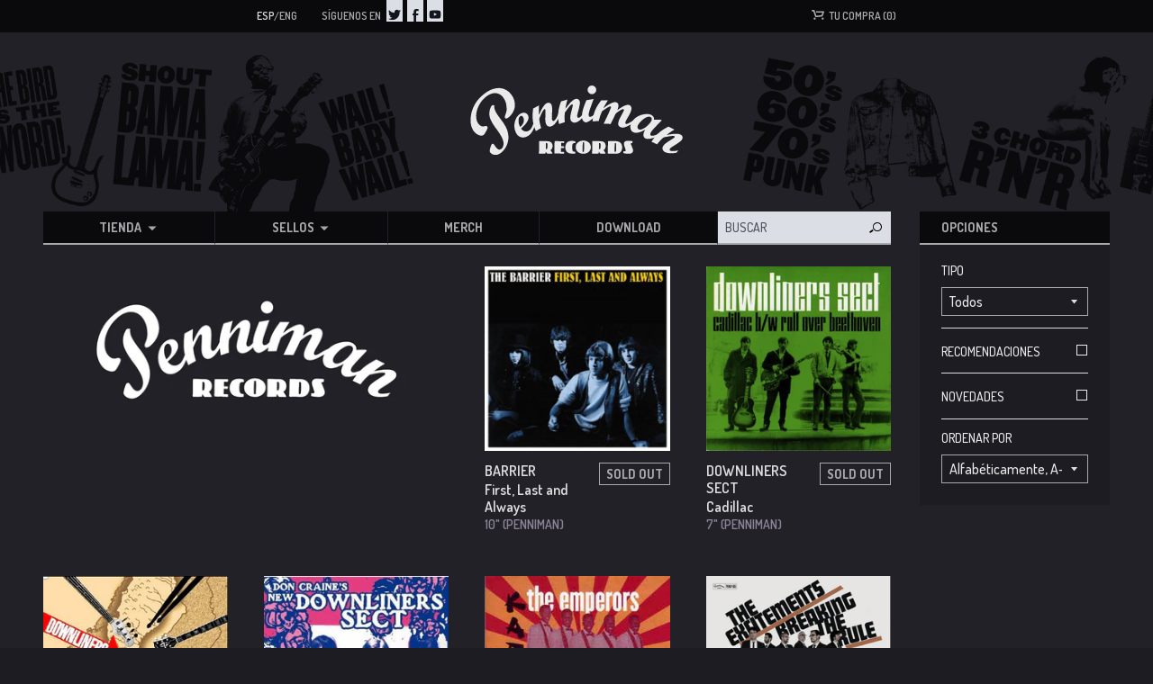

--- FILE ---
content_type: text/html; charset=utf-8
request_url: https://pennimanrecords.com/collections/penniman-records
body_size: 32332
content:
<!doctype html>
<!--[if lt IE 7]><html class="no-js lt-ie9 lt-ie8 lt-ie7" lang="en"> <![endif]-->
<!--[if IE 7]><html class="no-js lt-ie9 lt-ie8" lang="en"> <![endif]-->
<!--[if IE 8]><html class="no-js lt-ie9" lang="en"> <![endif]-->
<!--[if IE 9 ]><html class="ie9 no-js"> <![endif]-->
<!--[if (gt IE 9)|!(IE)]><!--> <html class="no-js"> <!--<![endif]-->
<head>

    

    <!-- Basic page needs ================================================== -->
    <meta charset="utf-8">
    <meta http-equiv="X-UA-Compatible" content="IE=edge,chrome=1">

    

    <link rel="icon" type="image/x-icon" href="//pennimanrecords.com/cdn/shop/t/2/assets/favicon.ico?v=156292336620166718501488864738">
    <link rel="icon" type="image/png" href="//pennimanrecords.com/cdn/shop/t/2/assets/favicon-16x16.png?v=115415420932625842441488864732" sizes="16x16">
    <link rel="icon" type="image/png" href="//pennimanrecords.com/cdn/shop/t/2/assets/favicon-32x32.png?v=21414106688176546391488864735" sizes="32x32">
    <link rel="icon" type="image/png" href="//pennimanrecords.com/cdn/shop/t/2/assets/favicon-96x96.png?v=4951791773537939471488864736" sizes="96x96">
    <link rel="icon" type="image/png" href="//pennimanrecords.com/cdn/shop/t/2/assets/favicon-128x128.png?v=52312547413029735171488864729" sizes="128x128">
    <link rel="icon" type="image/png" href="//pennimanrecords.com/cdn/shop/t/2/assets/favicon-144x144.png?v=54932780624968294471488864730" sizes="144x144">
    <link rel="icon" type="image/png" href="//pennimanrecords.com/cdn/shop/t/2/assets/favicon-196x196.png?v=35642778105908898421488864733" sizes="196x196">

    <link rel="apple-touch-icon-precomposed" sizes="57x57" href="//pennimanrecords.com/cdn/shop/t/2/assets/apple-touch-icon-57x57.png?v=63090267504871126731488864721">
    <link rel="apple-touch-icon-precomposed" sizes="76x76" href="//pennimanrecords.com/cdn/shop/t/2/assets/apple-touch-icon-76x76.png?v=4146779342026392531488864727">
    <link rel="apple-touch-icon-precomposed" sizes="120x120" href="//pennimanrecords.com/cdn/shop/t/2/assets/apple-touch-icon-120x120.png?v=16112335969480920911488864724">
    <link rel="apple-touch-icon-precomposed" sizes="152x152" href="//pennimanrecords.com/cdn/shop/t/2/assets/apple-touch-icon-152x152.png?v=109297373400108338771488864726">
    <link rel="apple-touch-icon-precomposed" sizes="180x180" href="//pennimanrecords.com/cdn/shop/t/2/assets/apple-touch-icon-180x180.png?v=71979955477588140741488864723">


    <!-- Title and description ================================================== -->
    
        <title>Penniman Records | Penniman Records</title>
    

    

    <meta name="google-site-verification" content="3h5q4YqXQjmqco_JWCqWPcDssmryV_py06ZJ0CBdglw" />

    

    <!-- Helpers ================================================== -->
    <!-- /snippets/social-meta-tags.liquid -->


  <meta property="og:type" content="website">
  <meta property="og:title" content="Penniman Records">
  


  <meta property="og:url" content="https://pennimanrecords.com/collections/penniman-records">
  <meta property="og:site_name" content="Penniman Records">





  <meta name="twitter:site" content="@">



    <link rel="canonical" href="https://pennimanrecords.com/collections/penniman-records">
    <meta name="viewport" content="width=device-width,initial-scale=1">

    <!-- BL theme settings ================================================== -->
    <script>
        // save all theme settings in a js object, to be able to use settings in js without mixing it with liquid
        window._bilingualTheme = {};
        window._bilingualTheme.settings = {"color_primary":"#204a80","color_secondary":"#dcdcdc","color_body_bg":"#ffffff","color_borders":"#e5e5e5","color_body_text":"#333333","color_footer_bg":"#f2f2f2","color_footer_text":"#636363","color_footer_social_link":"#bbbbbb","logo_use_image":false,"logo_max_width":"450","favicon_enable":false,"footer_social_enable":false,"social_twitter_link":"","social_facebook_link":"","footer_newsletter_enable":false,"newsletter_form_action":"","cart_notes_enable":false,"cart_vendor_enable":false,"ajax_cart_enable":false,"twittercard_handle":"@","checkout_use_storefront_logo":false,"checkout_logo_position":"left","checkout_logo_size":"medium","checkout_body_background_color":"#fff","checkout_input_background_color_mode":"white","checkout_sidebar_background_color":"#fafafa","checkout_heading_font":"-apple-system, BlinkMacSystemFont, 'Segoe UI', Roboto, Helvetica, Arial, sans-serif, 'Apple Color Emoji', 'Segoe UI Emoji', 'Segoe UI Symbol'","checkout_body_font":"-apple-system, BlinkMacSystemFont, 'Segoe UI', Roboto, Helvetica, Arial, sans-serif, 'Apple Color Emoji', 'Segoe UI Emoji', 'Segoe UI Symbol'","checkout_accent_color":"#1990C6","checkout_button_color":"#1990C6","checkout_error_color":"#e22120","customer_layout":"theme","main_background_color":"#ffffff","currencies":"EUR,USD","default_currency":"EUR","link_color":"#3e403a","link_hover_color":"#256120","button_color":"#277a20","button_hover_color":"#256120","button_text_color":"#ffffff","cancel_button_color":"#b8ad97","cancel_button_hover_color":"#b8ad97","cancel_button_text_color":"#000000","checkout_use_header_image":false,"checkout_banner_background_color":"#323232","checkout_logo":"","checkout_headline":"","checkout_call_to_action_color":"#8fc243","update_button_color":"#b8ad97","update_button_hover_color":"#b8ad97","update_button_text_color":"#000000","disabled_button_color":"#b8ad97","disabled_button_text_color":"#000000","lang1_button_color":"#277a20","lang1_button_hover_color":"#256120","lang1_button_text_color":"#ffffff","lang2_button_color":"#5c4e31","lang2_button_hover_color":"#8a774d","lang2_button_text_color":"#ffffff","main_menu_background_color":"#362525","main_menu_link_color":"#ffffff","main_menu_link_hover_color":"#eddfdf","main_menu_link_hover_background_color":"#1b1b1b","top_bar_background_color":"#000000","top_bar_link_color":"#aaaaaa","top_bar_hover_link_color":"#ffffff","footer_background_color":"#f5f5f5","footer_link_color":"#000000","footer_hover_link_color":"#7d6262","sidebar_background_color":"#ffffff","sidebar_link_color":"#5e5e5e","sidebar_link_hover_color":"#000000","sidebar_link_hover_background_color":"#ffffff","sidebar_button_color":"#000000","sidebar_button_text_color":"#ffffff","sidebar_button_hover_color":"#757575","on_sale_color":"#000000","on_sale_bg_color":"#eddfdf","sold_out_color":"#5c5c5c","sold_out_bg_color":"#d6d6d6","logo_font_size":"20","nav_font_size":"14","regular_font_size":"13","frontpage_collection_title":"Delicious Coffee Collections|Nuestra Colección de Café","slideshow_height":"auto","image_1_link":"http:\/\/bilingual-coffee-theme.myshopify.com\/collections\/all","image_1_title":"The First Ever Bilingual Theme For Shopify|La Primera Plantilla Bilingüe‎ En La Historia","image_1_btn_text":"Learn more \u003e|Más Información \u003e","image_2_link":"http:\/\/bilingual-coffee-theme.myshopify.com\/collections\/decaf-coffee-caf-descafeinado","image_2_title":"Your business in two languages (or just one)|Su negocio en dos idiomas (o solo uno)","image_2_btn_text":"Buy Now \u003e|Comprar \u003e","image_3_link":"http:\/\/bilingual-coffee-theme.myshopify.com\/collections\/all","image_3_title":"","image_3_btn_text":"","image_4_link":"#myurl4","image_4_title":"","image_4_btn_text":"","image_5_link":"#myurl5","image_5_title":"","image_5_btn_text":"","testimonial_header":"What our customers say|Comentarios de Nuestros Clientes","testimonial_1_feedback":"Great Service!|Gran Servicio!","testimonial_1_client":"John Smith","testimonial_2_feedback":"Delicious beans and fast delivery. I'll be back!|Café Delicioso y envio rapido. Volveré!","testimonial_2_client":"Felix Feliz","testimonial_3_feedback":"Love the variety -- and the website.|Me encanta la variedad -- y el sitio web.","testimonial_3_client":"John Doe","testimonial_4_feedback":"","testimonial_4_client":"","testimonial_5_feedback":"","testimonial_5_client":"","thumbnail_image_fixed_height":"200","thumbnail_container_fixed_height":"310","product_page_button_text":"Add To Cart|Añadir a la cesta","lang1":"Eng","lang2":"Esp","bl_account":"Account|Cuenta","bl_account_details":"Account Details and Order History|Datos de la cuenta y el historial de pedidos","bl_activate_account":"Activate Account|Activar la Cuenta","bl_add_address":"Add New Address|Añadir nueva dirección","bl_address":"Address|Dirección","bl_all":"all|todo","bl_all_products":"All Products|Todos los Productos","bl_and":"And|y","bl_articles_tagged":"Articles tagged with|Artículos etiquetados con","bl_billing_address":"Billing Address|Dirección de Facturación","bl_by":"by|por","bl_cancel":"Cancel|Cancelar","bl_cart":"Your cart|Tu compra","bl_checkout":"Checkout|Carro","bl_city":"City|Ciudad","bl_close":"Close|Cerrar","bl_comment":"Comment|Comentario","bl_comments":"Comments|Comentarios","bl_comments_needs_approval":"Comments have to be approved before showing up|Comentarios deben ser aprobados antes de presentarse","bl_company":"Company|Empresa","bl_confirm_password":"Confirm Password|Confirmar contraseña","bl_continue_shopping":"Continue Shopping|Seguir comprando","bl_continue_guest":"Continue as Guest|Seguir como visitante","bl_copyright":"Copyright|Copyright","bl_country":"Country|Pais","bl_create_account":"Create account","bl_create_your_password":"Create your password to activate your account|Crear contraseña para activar su cuenta","bl_currencies":"Currencies|Monedas","bl_date":"Date|Fecha","bl_decline_invitation":"Decline Invitation","bl_default":"Default|Defecto","bl_delete":"Delete|Borrar","bl_description":"Description|Descripción","bl_details":"Details|Detalles","bl_discount":"Discount","bl_email":"Email Address|Correo electrónico","bl_edit":"Edit|Editar","bl_new_password":"Enter a new password for:Nueva contraseña:","bl_field":"field","bl_first":"First Name|Nombre","bl_forgot_password":"Forgot your password?|¿Olvidaste tu contraseña?","bl_fulfilled":"Fulfilled","bl_fulfillment_status":"Fulfillment Status|Status de enviar","bl_go":"GO|IR","bl_back_home":"Back home|Volver al inicio","bl_guest_login":"Guest Login|Loginear como visitante","bl_item_added":"Item added to your cart:|Cosa añadido a su carrito","bl_item_not_added":"Item was not added|Cosa no era añadido","bl_items_in_your_cart":"Items in your cart|Productos en su carro","bl_last":"Last Name|Apellido","bl_leave_comment":"Leave a comment|Deja un comentario","bl_login":"Login|Login","bl_logout":"Logout|Logout","bl_mng_account_address":"Manage Account Address|Manejar direccion de la cuenta","bl_message":"Message|Mensaje","bl_fill_correctly":"must be filled in correctly|debe ser llenado correctamente","bl_name":"Name|Nombre","bl_new_customers":"New Customers|Nuevos clientes:","bl_next":"Next|Próximo","bl_no_results":"No results found for|No se han encontrado resultados para","bl_no_products_found":"No results found|No hay resultados","bl_not_all_fields_filled":"Not all the fields have been filled out correctly!|No todos los campos se han llenado correctamente!","bl_on_sale_text":"On Sale","bl_or":"or|o","bl_order":"Order|Pedido","bl_order_cancelled":"Order Cancelled|Pedido Cancelado","bl_order_note_text":"Add a note to your order","bl_ordered_on":"Ordered on|Ordenado en:","bl_out_of_stock":"Out of stock|Agotado","bl_page_not_found":"Page Not Found|Página no Encontrada","bl_password":"Password|Contraseña","bl_password_blank":"Password can't be blank","bl_payment_status":"Payment Status|Status de pago","bl_phone":"Phone|Telefono","bl_please_select":"- Please Select --|- Seleccione --","bl_posted":"Posted|Enviado","bl_previous":"Previous|Anterior","bl_price":"Price|Precio","bl_product":"Product|Producto","bl_prod_collections":"Product Collections|Colecciones de Producto","bl_province":"Province|Providencia","bl_qty":"Qty|Cantidad","bl_read_more":"Read more|Leer más","bl_recent_articles":"Recent articles|Artículos recientes","bl_related_products_text":"Related references|Otras referencias","bl_reset_account_pass":"Reset Account Password|Crear contraseña de nuevo","bl_reset_pass":"Reset Account Password|Crear contraseña de nuevo","bl_results_for":"Results for|Resultados por","bl_return_account_page":"Return to Account page|Devolver a la cuenta","bl_return_store":"Return to mailorder|Volver al catáogo","bl_home":"Home|Inicio","bl_store":"Mailorder|Catálogo","bl_returning_customers":"Wholesale login|Login tiendas","bl_search":"Search|Buscar","bl_search_catalog":"Search catalog for|Buscar catálogo por","bl_sent_verify_email":"We have sent an email to the email address you entered, please click the link included to verify your email address","bl_set_default_address":"Set as Default Address?|Programar como direccion formal?","bl_sign_up":"Sign Up|Subscribe me","bl_shipping":"Shipping","bl_shipping_address":"Shipping Address|Dirección de envío","bl_sold_out":"Sold Out|Sold Out","bl_submit":"Submit|Submitir","bl_unable_to_submit":"Oops, sorry. We were unable to submit your inquiry. Please correct the following and submit again|Vaya, lo siento. No fue posible enviar su consulta. Por favor, corrija los siguientes y presentar de nuevo","bl_subtotal":"Subtotal|Total parcial","bl_comment_posted":"Successfully posted your comment|Éxito publicado tu comentario","bl_tax":"Tax|Impuesto","bl_well_be_back":"Thanks for contacting us! We'll get back to you as soon as possible.|Gracias por contactarnos. Estaremos en contacto lo mas pronto posible.","bl_if_you_forgot_password":"If you've forgotten your password, you can reset your password here","bl_invalid_email":"Email is invalid","bl_item_sold_out":"The item you tried to buy is sold out|Lo que quieres esta agotado","bl_to":"to|á","bl_total":"Total|Total","bl_404_text":"Uh oh! The page you're looking for can't be found|Uh oh! La página que está buscando no se puede encontrar","bl_update":"Update|Actualizar","bl_update_cart":"Update cart|Actualizar Carrito","bl_check_out":"Check Out|Finalizar Pedido","bl_view_more":"View more|Ver más","bl_more_by":"More by|Más de","bl_view_addresses":"View Addresses|Ver Direcciones","bl_view_comments_for":"View comments for|Ver los comentarios de","bl_view_all_products":"View all products|Ver todos los productos","bl_email_reset_password":"We will send you an email to reset your password|Le enviaremos la nueva contraseña","bl_try_home_search":"You could try going back home or try the search instead|Podrías intentar volver al inicio o probar el buscador","bl_no_orders":"You haven't placed any orders yet:|No has pedido todavia","bl_cart_empty":"Your shopping cart is empty|Tu carrito está vacío","bl_shipping_at_checkout":"Shipping \u0026 taxes calculated at checkout|Gastos de envío y descuentos calculado al momento de pagar","bl_cart_add":"Add to cart|Añadir al carrito","bl_zip":"Zip|Codigo Postal","mailchimp_user":"10710e05d11ff74eab400f2f3","mailchimp_list_id":"18a931a751","newsletter_heading_footer":"Subscribe to our newsletter.|Suscríbete a nuestro boletín","social_icons_heading_text":"Follow Us|Síguenos en","facebook_link":"https:\/\/www.facebook.com\/pages\/Penniman-Records\/146162392072357","twitter_link":"https:\/\/twitter.com\/EnricBosser","instagram_link":"","pinterest_link":"","google_plus_link":"","youtube_link":"https:\/\/www.youtube.com\/user\/ricarditoinc","flickr_link":"","image_1_desc":"Wait no longer: Your entire website in two languages|No espere más: su sitio web en dos idiomas","image_2_desc":"Fully responsive, customisable and easy to use|Responsivo y fácil de usar","image_3_desc":"","image_4_desc":"These two coffee grandmasters have worked together for \/..\/","image_5_desc":"IMAGE 5","logo_google_webfont_font":"Cabin","logo_websafe_font":"Futura, 'Century Gothic', AppleGothic, sans-serif","logo_weight":"normal","logo_font_style":"none","heading_google_webfont_font":"Bree+Serif","heading_websafe_font":"Futura, 'Century Gothic', AppleGothic, sans-serif","heading_weight":"normal","heading_font_style":"none","nav_google_webfont_font":"Bree+Serif","nav_websafe_font":"Futura, 'Century Gothic', AppleGothic, sans-serif","nav_weight":"normal","nav_font_style":"uppercase","regular_google_webfont_font":"Anton","regular_websafe_font":"'Helvetica Neue', Helvetica, Arial, sans-serif","regular_weight":"normal","regular_font_style":"none","slideshow_speed":"6000","testimonials_speed":"5000","use_logo_image":true,"logo_left":false,"custom_background_image":false,"show_breadcrumb":true,"use_currency_converter":true,"show_collection_description":false,"show_slideshow":true,"show_image_1":true,"show_image_2":true,"show_image_3":false,"show_image_4":false,"show_image_5":false,"testimonial_1_show":true,"testimonial_1_photo_show":true,"testimonial_2_show":true,"testimonial_2_photo_show":true,"testimonial_3_show":false,"testimonial_3_photo_show":false,"testimonial_4_show":false,"testimonial_4_photo_show":false,"testimonial_5_show":false,"testimonial_5_photo_show":false,"thumbnail_border":false,"show_product_tags_on_collection":true,"show_view_more_button_on_collections":true,"fix_thumbnail_image_height":false,"fix_thumbnail_container_height":false,"product_title_upcase":false,"show_product_tags":true,"show_social_button":true,"show_related_products":true,"show_quantity":true,"use_lang2":true,"display_extra_checkout_buttons":true,"show_theme_credits":true,"newsletter_enabled":true,"american_express":true,"visa":true,"mastercard":true,"paypal":true,"google":true,"background_image_style":"repeat","logo_font_method":"google_webfonts","heading_font_method":"google_webfonts","nav_font_method":"google_webfonts","regular_font_method":"websafe","primary_language":"2","sidebar_default_state":"opened","newsletter_system":"mailchimp","product_border":"true","sale_icon":"label label-danger","related_products_text":"Related Products|Productos relacionados","on_sale_text":"On sale|Oferta!","order_note_text":"Add a note to your order|Agregar una nota a su pedido","use_lang1":"true","supported_currencies":"AUD USD CAD EUR","currency_format":"money_with_currency_format","show_multiple_currencies":"false","mailchimp_link":"mailchimpurl","show_product_type":"true","show_product_vendor":"true","discover":"true","cirrus":"true","delta":"true","testimonial_slider_show":"true","bl_address1":"Address1|Dirección 1","bl_address2":"Address2|Dirección 2","bl_forgot_password?":"Forgot your password?|¿Olvidaste tu contraseña?","linklist_header_one":"top-menu-preguntas-frecuentes","nav_dropdown_linklist":"main-menu","banner_content_page":"","welcome_message":"frontpage","featured_collection_1":"","featured_collection_2":"single-origin-or-gen-singular","featured_collection_3":"decaf-coffee-caf-descafeinado","frontpage_collection":"top-rated-coffee-blends","sidebar_linklist_1":"main-menu","sidebar_linklist_2":"shop-coffee-tienda","sidebar_linklist_3":"","footer_linklist_1":"footer","footer_linklist_2":"footer","top-bar_background_color":"#000000","top-bar_link_color":"#aaaaaa","top-bar_hover_link_color":"#ffffff","collection_col_count":"3","linklist_main_menu":"main-menu","featured_products_limit":"4"};
        window._bilingualTheme.template = "collection.label";
        window._bilingualTheme.shopName = "Penniman Records";
        window._bilingualTheme.shopCurrency = "EUR";
    </script>

    <!-- Google Fonts ================================================== -->
    <link href='//fonts.googleapis.com/css?family=Dosis:500,600,700' rel='stylesheet' type='text/css'>

    <!-- CSS ================================================== -->
    <link href="//pennimanrecords.com/cdn/shop/t/2/assets/screen.css?v=164085202569251209771674756236" rel="stylesheet" type="text/css" media="all" />

    <!-- Header hook for plugins ================================================== -->
    <script>window.performance && window.performance.mark && window.performance.mark('shopify.content_for_header.start');</script><meta id="shopify-digital-wallet" name="shopify-digital-wallet" content="/7779555/digital_wallets/dialog">
<meta name="shopify-checkout-api-token" content="b68f2f4882b1feb9d7853f4951956c6a">
<meta id="in-context-paypal-metadata" data-shop-id="7779555" data-venmo-supported="false" data-environment="production" data-locale="es_ES" data-paypal-v4="true" data-currency="EUR">
<link rel="alternate" type="application/atom+xml" title="Feed" href="/collections/penniman-records.atom" />
<link rel="next" href="/collections/penniman-records?page=2">
<link rel="alternate" type="application/json+oembed" href="https://pennimanrecords.com/collections/penniman-records.oembed">
<script async="async" src="/checkouts/internal/preloads.js?locale=es-ES"></script>
<script id="shopify-features" type="application/json">{"accessToken":"b68f2f4882b1feb9d7853f4951956c6a","betas":["rich-media-storefront-analytics"],"domain":"pennimanrecords.com","predictiveSearch":true,"shopId":7779555,"locale":"es"}</script>
<script>var Shopify = Shopify || {};
Shopify.shop = "penniman-records.myshopify.com";
Shopify.locale = "es";
Shopify.currency = {"active":"EUR","rate":"1.0"};
Shopify.country = "ES";
Shopify.theme = {"name":"penniman-theme","id":28423684,"schema_name":null,"schema_version":null,"theme_store_id":null,"role":"main"};
Shopify.theme.handle = "null";
Shopify.theme.style = {"id":null,"handle":null};
Shopify.cdnHost = "pennimanrecords.com/cdn";
Shopify.routes = Shopify.routes || {};
Shopify.routes.root = "/";</script>
<script type="module">!function(o){(o.Shopify=o.Shopify||{}).modules=!0}(window);</script>
<script>!function(o){function n(){var o=[];function n(){o.push(Array.prototype.slice.apply(arguments))}return n.q=o,n}var t=o.Shopify=o.Shopify||{};t.loadFeatures=n(),t.autoloadFeatures=n()}(window);</script>
<script id="shop-js-analytics" type="application/json">{"pageType":"collection"}</script>
<script defer="defer" async type="module" src="//pennimanrecords.com/cdn/shopifycloud/shop-js/modules/v2/client.init-shop-cart-sync_B5knhve2.es.esm.js"></script>
<script defer="defer" async type="module" src="//pennimanrecords.com/cdn/shopifycloud/shop-js/modules/v2/chunk.common_DUtBTchb.esm.js"></script>
<script type="module">
  await import("//pennimanrecords.com/cdn/shopifycloud/shop-js/modules/v2/client.init-shop-cart-sync_B5knhve2.es.esm.js");
await import("//pennimanrecords.com/cdn/shopifycloud/shop-js/modules/v2/chunk.common_DUtBTchb.esm.js");

  window.Shopify.SignInWithShop?.initShopCartSync?.({"fedCMEnabled":true,"windoidEnabled":true});

</script>
<script id="__st">var __st={"a":7779555,"offset":3600,"reqid":"a9281e07-3fc2-474e-9fa8-311520215ba5-1768481813","pageurl":"pennimanrecords.com\/collections\/penniman-records","u":"66a2e88e434e","p":"collection","rtyp":"collection","rid":75360197};</script>
<script>window.ShopifyPaypalV4VisibilityTracking = true;</script>
<script id="captcha-bootstrap">!function(){'use strict';const t='contact',e='account',n='new_comment',o=[[t,t],['blogs',n],['comments',n],[t,'customer']],c=[[e,'customer_login'],[e,'guest_login'],[e,'recover_customer_password'],[e,'create_customer']],r=t=>t.map((([t,e])=>`form[action*='/${t}']:not([data-nocaptcha='true']) input[name='form_type'][value='${e}']`)).join(','),a=t=>()=>t?[...document.querySelectorAll(t)].map((t=>t.form)):[];function s(){const t=[...o],e=r(t);return a(e)}const i='password',u='form_key',d=['recaptcha-v3-token','g-recaptcha-response','h-captcha-response',i],f=()=>{try{return window.sessionStorage}catch{return}},m='__shopify_v',_=t=>t.elements[u];function p(t,e,n=!1){try{const o=window.sessionStorage,c=JSON.parse(o.getItem(e)),{data:r}=function(t){const{data:e,action:n}=t;return t[m]||n?{data:e,action:n}:{data:t,action:n}}(c);for(const[e,n]of Object.entries(r))t.elements[e]&&(t.elements[e].value=n);n&&o.removeItem(e)}catch(o){console.error('form repopulation failed',{error:o})}}const l='form_type',E='cptcha';function T(t){t.dataset[E]=!0}const w=window,h=w.document,L='Shopify',v='ce_forms',y='captcha';let A=!1;((t,e)=>{const n=(g='f06e6c50-85a8-45c8-87d0-21a2b65856fe',I='https://cdn.shopify.com/shopifycloud/storefront-forms-hcaptcha/ce_storefront_forms_captcha_hcaptcha.v1.5.2.iife.js',D={infoText:'Protegido por hCaptcha',privacyText:'Privacidad',termsText:'Términos'},(t,e,n)=>{const o=w[L][v],c=o.bindForm;if(c)return c(t,g,e,D).then(n);var r;o.q.push([[t,g,e,D],n]),r=I,A||(h.body.append(Object.assign(h.createElement('script'),{id:'captcha-provider',async:!0,src:r})),A=!0)});var g,I,D;w[L]=w[L]||{},w[L][v]=w[L][v]||{},w[L][v].q=[],w[L][y]=w[L][y]||{},w[L][y].protect=function(t,e){n(t,void 0,e),T(t)},Object.freeze(w[L][y]),function(t,e,n,w,h,L){const[v,y,A,g]=function(t,e,n){const i=e?o:[],u=t?c:[],d=[...i,...u],f=r(d),m=r(i),_=r(d.filter((([t,e])=>n.includes(e))));return[a(f),a(m),a(_),s()]}(w,h,L),I=t=>{const e=t.target;return e instanceof HTMLFormElement?e:e&&e.form},D=t=>v().includes(t);t.addEventListener('submit',(t=>{const e=I(t);if(!e)return;const n=D(e)&&!e.dataset.hcaptchaBound&&!e.dataset.recaptchaBound,o=_(e),c=g().includes(e)&&(!o||!o.value);(n||c)&&t.preventDefault(),c&&!n&&(function(t){try{if(!f())return;!function(t){const e=f();if(!e)return;const n=_(t);if(!n)return;const o=n.value;o&&e.removeItem(o)}(t);const e=Array.from(Array(32),(()=>Math.random().toString(36)[2])).join('');!function(t,e){_(t)||t.append(Object.assign(document.createElement('input'),{type:'hidden',name:u})),t.elements[u].value=e}(t,e),function(t,e){const n=f();if(!n)return;const o=[...t.querySelectorAll(`input[type='${i}']`)].map((({name:t})=>t)),c=[...d,...o],r={};for(const[a,s]of new FormData(t).entries())c.includes(a)||(r[a]=s);n.setItem(e,JSON.stringify({[m]:1,action:t.action,data:r}))}(t,e)}catch(e){console.error('failed to persist form',e)}}(e),e.submit())}));const S=(t,e)=>{t&&!t.dataset[E]&&(n(t,e.some((e=>e===t))),T(t))};for(const o of['focusin','change'])t.addEventListener(o,(t=>{const e=I(t);D(e)&&S(e,y())}));const B=e.get('form_key'),M=e.get(l),P=B&&M;t.addEventListener('DOMContentLoaded',(()=>{const t=y();if(P)for(const e of t)e.elements[l].value===M&&p(e,B);[...new Set([...A(),...v().filter((t=>'true'===t.dataset.shopifyCaptcha))])].forEach((e=>S(e,t)))}))}(h,new URLSearchParams(w.location.search),n,t,e,['guest_login'])})(!0,!0)}();</script>
<script integrity="sha256-4kQ18oKyAcykRKYeNunJcIwy7WH5gtpwJnB7kiuLZ1E=" data-source-attribution="shopify.loadfeatures" defer="defer" src="//pennimanrecords.com/cdn/shopifycloud/storefront/assets/storefront/load_feature-a0a9edcb.js" crossorigin="anonymous"></script>
<script data-source-attribution="shopify.dynamic_checkout.dynamic.init">var Shopify=Shopify||{};Shopify.PaymentButton=Shopify.PaymentButton||{isStorefrontPortableWallets:!0,init:function(){window.Shopify.PaymentButton.init=function(){};var t=document.createElement("script");t.src="https://pennimanrecords.com/cdn/shopifycloud/portable-wallets/latest/portable-wallets.es.js",t.type="module",document.head.appendChild(t)}};
</script>
<script data-source-attribution="shopify.dynamic_checkout.buyer_consent">
  function portableWalletsHideBuyerConsent(e){var t=document.getElementById("shopify-buyer-consent"),n=document.getElementById("shopify-subscription-policy-button");t&&n&&(t.classList.add("hidden"),t.setAttribute("aria-hidden","true"),n.removeEventListener("click",e))}function portableWalletsShowBuyerConsent(e){var t=document.getElementById("shopify-buyer-consent"),n=document.getElementById("shopify-subscription-policy-button");t&&n&&(t.classList.remove("hidden"),t.removeAttribute("aria-hidden"),n.addEventListener("click",e))}window.Shopify?.PaymentButton&&(window.Shopify.PaymentButton.hideBuyerConsent=portableWalletsHideBuyerConsent,window.Shopify.PaymentButton.showBuyerConsent=portableWalletsShowBuyerConsent);
</script>
<script data-source-attribution="shopify.dynamic_checkout.cart.bootstrap">document.addEventListener("DOMContentLoaded",(function(){function t(){return document.querySelector("shopify-accelerated-checkout-cart, shopify-accelerated-checkout")}if(t())Shopify.PaymentButton.init();else{new MutationObserver((function(e,n){t()&&(Shopify.PaymentButton.init(),n.disconnect())})).observe(document.body,{childList:!0,subtree:!0})}}));
</script>
<link id="shopify-accelerated-checkout-styles" rel="stylesheet" media="screen" href="https://pennimanrecords.com/cdn/shopifycloud/portable-wallets/latest/accelerated-checkout-backwards-compat.css" crossorigin="anonymous">
<style id="shopify-accelerated-checkout-cart">
        #shopify-buyer-consent {
  margin-top: 1em;
  display: inline-block;
  width: 100%;
}

#shopify-buyer-consent.hidden {
  display: none;
}

#shopify-subscription-policy-button {
  background: none;
  border: none;
  padding: 0;
  text-decoration: underline;
  font-size: inherit;
  cursor: pointer;
}

#shopify-subscription-policy-button::before {
  box-shadow: none;
}

      </style>

<script>window.performance && window.performance.mark && window.performance.mark('shopify.content_for_header.end');</script>

    <script src="//ajax.googleapis.com/ajax/libs/jquery/1.11.0/jquery.min.js" type="text/javascript"></script>
    <script src="//pennimanrecords.com/cdn/shop/t/2/assets/modernizr.min.js?v=137617515274177302221434259455" type="text/javascript"></script>

    

<meta property="og:image" content="https://cdn.shopify.com/s/files/1/0777/9555/collections/label-penniman.png?v=1481483368" />
<meta property="og:image:secure_url" content="https://cdn.shopify.com/s/files/1/0777/9555/collections/label-penniman.png?v=1481483368" />
<meta property="og:image:width" content="1400" />
<meta property="og:image:height" content="620" />
<meta property="og:image:alt" content="Penniman Records" />
<link href="https://monorail-edge.shopifysvc.com" rel="dns-prefetch">
<script>(function(){if ("sendBeacon" in navigator && "performance" in window) {try {var session_token_from_headers = performance.getEntriesByType('navigation')[0].serverTiming.find(x => x.name == '_s').description;} catch {var session_token_from_headers = undefined;}var session_cookie_matches = document.cookie.match(/_shopify_s=([^;]*)/);var session_token_from_cookie = session_cookie_matches && session_cookie_matches.length === 2 ? session_cookie_matches[1] : "";var session_token = session_token_from_headers || session_token_from_cookie || "";function handle_abandonment_event(e) {var entries = performance.getEntries().filter(function(entry) {return /monorail-edge.shopifysvc.com/.test(entry.name);});if (!window.abandonment_tracked && entries.length === 0) {window.abandonment_tracked = true;var currentMs = Date.now();var navigation_start = performance.timing.navigationStart;var payload = {shop_id: 7779555,url: window.location.href,navigation_start,duration: currentMs - navigation_start,session_token,page_type: "collection"};window.navigator.sendBeacon("https://monorail-edge.shopifysvc.com/v1/produce", JSON.stringify({schema_id: "online_store_buyer_site_abandonment/1.1",payload: payload,metadata: {event_created_at_ms: currentMs,event_sent_at_ms: currentMs}}));}}window.addEventListener('pagehide', handle_abandonment_event);}}());</script>
<script id="web-pixels-manager-setup">(function e(e,d,r,n,o){if(void 0===o&&(o={}),!Boolean(null===(a=null===(i=window.Shopify)||void 0===i?void 0:i.analytics)||void 0===a?void 0:a.replayQueue)){var i,a;window.Shopify=window.Shopify||{};var t=window.Shopify;t.analytics=t.analytics||{};var s=t.analytics;s.replayQueue=[],s.publish=function(e,d,r){return s.replayQueue.push([e,d,r]),!0};try{self.performance.mark("wpm:start")}catch(e){}var l=function(){var e={modern:/Edge?\/(1{2}[4-9]|1[2-9]\d|[2-9]\d{2}|\d{4,})\.\d+(\.\d+|)|Firefox\/(1{2}[4-9]|1[2-9]\d|[2-9]\d{2}|\d{4,})\.\d+(\.\d+|)|Chrom(ium|e)\/(9{2}|\d{3,})\.\d+(\.\d+|)|(Maci|X1{2}).+ Version\/(15\.\d+|(1[6-9]|[2-9]\d|\d{3,})\.\d+)([,.]\d+|)( \(\w+\)|)( Mobile\/\w+|) Safari\/|Chrome.+OPR\/(9{2}|\d{3,})\.\d+\.\d+|(CPU[ +]OS|iPhone[ +]OS|CPU[ +]iPhone|CPU IPhone OS|CPU iPad OS)[ +]+(15[._]\d+|(1[6-9]|[2-9]\d|\d{3,})[._]\d+)([._]\d+|)|Android:?[ /-](13[3-9]|1[4-9]\d|[2-9]\d{2}|\d{4,})(\.\d+|)(\.\d+|)|Android.+Firefox\/(13[5-9]|1[4-9]\d|[2-9]\d{2}|\d{4,})\.\d+(\.\d+|)|Android.+Chrom(ium|e)\/(13[3-9]|1[4-9]\d|[2-9]\d{2}|\d{4,})\.\d+(\.\d+|)|SamsungBrowser\/([2-9]\d|\d{3,})\.\d+/,legacy:/Edge?\/(1[6-9]|[2-9]\d|\d{3,})\.\d+(\.\d+|)|Firefox\/(5[4-9]|[6-9]\d|\d{3,})\.\d+(\.\d+|)|Chrom(ium|e)\/(5[1-9]|[6-9]\d|\d{3,})\.\d+(\.\d+|)([\d.]+$|.*Safari\/(?![\d.]+ Edge\/[\d.]+$))|(Maci|X1{2}).+ Version\/(10\.\d+|(1[1-9]|[2-9]\d|\d{3,})\.\d+)([,.]\d+|)( \(\w+\)|)( Mobile\/\w+|) Safari\/|Chrome.+OPR\/(3[89]|[4-9]\d|\d{3,})\.\d+\.\d+|(CPU[ +]OS|iPhone[ +]OS|CPU[ +]iPhone|CPU IPhone OS|CPU iPad OS)[ +]+(10[._]\d+|(1[1-9]|[2-9]\d|\d{3,})[._]\d+)([._]\d+|)|Android:?[ /-](13[3-9]|1[4-9]\d|[2-9]\d{2}|\d{4,})(\.\d+|)(\.\d+|)|Mobile Safari.+OPR\/([89]\d|\d{3,})\.\d+\.\d+|Android.+Firefox\/(13[5-9]|1[4-9]\d|[2-9]\d{2}|\d{4,})\.\d+(\.\d+|)|Android.+Chrom(ium|e)\/(13[3-9]|1[4-9]\d|[2-9]\d{2}|\d{4,})\.\d+(\.\d+|)|Android.+(UC? ?Browser|UCWEB|U3)[ /]?(15\.([5-9]|\d{2,})|(1[6-9]|[2-9]\d|\d{3,})\.\d+)\.\d+|SamsungBrowser\/(5\.\d+|([6-9]|\d{2,})\.\d+)|Android.+MQ{2}Browser\/(14(\.(9|\d{2,})|)|(1[5-9]|[2-9]\d|\d{3,})(\.\d+|))(\.\d+|)|K[Aa][Ii]OS\/(3\.\d+|([4-9]|\d{2,})\.\d+)(\.\d+|)/},d=e.modern,r=e.legacy,n=navigator.userAgent;return n.match(d)?"modern":n.match(r)?"legacy":"unknown"}(),u="modern"===l?"modern":"legacy",c=(null!=n?n:{modern:"",legacy:""})[u],f=function(e){return[e.baseUrl,"/wpm","/b",e.hashVersion,"modern"===e.buildTarget?"m":"l",".js"].join("")}({baseUrl:d,hashVersion:r,buildTarget:u}),m=function(e){var d=e.version,r=e.bundleTarget,n=e.surface,o=e.pageUrl,i=e.monorailEndpoint;return{emit:function(e){var a=e.status,t=e.errorMsg,s=(new Date).getTime(),l=JSON.stringify({metadata:{event_sent_at_ms:s},events:[{schema_id:"web_pixels_manager_load/3.1",payload:{version:d,bundle_target:r,page_url:o,status:a,surface:n,error_msg:t},metadata:{event_created_at_ms:s}}]});if(!i)return console&&console.warn&&console.warn("[Web Pixels Manager] No Monorail endpoint provided, skipping logging."),!1;try{return self.navigator.sendBeacon.bind(self.navigator)(i,l)}catch(e){}var u=new XMLHttpRequest;try{return u.open("POST",i,!0),u.setRequestHeader("Content-Type","text/plain"),u.send(l),!0}catch(e){return console&&console.warn&&console.warn("[Web Pixels Manager] Got an unhandled error while logging to Monorail."),!1}}}}({version:r,bundleTarget:l,surface:e.surface,pageUrl:self.location.href,monorailEndpoint:e.monorailEndpoint});try{o.browserTarget=l,function(e){var d=e.src,r=e.async,n=void 0===r||r,o=e.onload,i=e.onerror,a=e.sri,t=e.scriptDataAttributes,s=void 0===t?{}:t,l=document.createElement("script"),u=document.querySelector("head"),c=document.querySelector("body");if(l.async=n,l.src=d,a&&(l.integrity=a,l.crossOrigin="anonymous"),s)for(var f in s)if(Object.prototype.hasOwnProperty.call(s,f))try{l.dataset[f]=s[f]}catch(e){}if(o&&l.addEventListener("load",o),i&&l.addEventListener("error",i),u)u.appendChild(l);else{if(!c)throw new Error("Did not find a head or body element to append the script");c.appendChild(l)}}({src:f,async:!0,onload:function(){if(!function(){var e,d;return Boolean(null===(d=null===(e=window.Shopify)||void 0===e?void 0:e.analytics)||void 0===d?void 0:d.initialized)}()){var d=window.webPixelsManager.init(e)||void 0;if(d){var r=window.Shopify.analytics;r.replayQueue.forEach((function(e){var r=e[0],n=e[1],o=e[2];d.publishCustomEvent(r,n,o)})),r.replayQueue=[],r.publish=d.publishCustomEvent,r.visitor=d.visitor,r.initialized=!0}}},onerror:function(){return m.emit({status:"failed",errorMsg:"".concat(f," has failed to load")})},sri:function(e){var d=/^sha384-[A-Za-z0-9+/=]+$/;return"string"==typeof e&&d.test(e)}(c)?c:"",scriptDataAttributes:o}),m.emit({status:"loading"})}catch(e){m.emit({status:"failed",errorMsg:(null==e?void 0:e.message)||"Unknown error"})}}})({shopId: 7779555,storefrontBaseUrl: "https://pennimanrecords.com",extensionsBaseUrl: "https://extensions.shopifycdn.com/cdn/shopifycloud/web-pixels-manager",monorailEndpoint: "https://monorail-edge.shopifysvc.com/unstable/produce_batch",surface: "storefront-renderer",enabledBetaFlags: ["2dca8a86"],webPixelsConfigList: [{"id":"193921373","eventPayloadVersion":"v1","runtimeContext":"LAX","scriptVersion":"1","type":"CUSTOM","privacyPurposes":["ANALYTICS"],"name":"Google Analytics tag (migrated)"},{"id":"shopify-app-pixel","configuration":"{}","eventPayloadVersion":"v1","runtimeContext":"STRICT","scriptVersion":"0450","apiClientId":"shopify-pixel","type":"APP","privacyPurposes":["ANALYTICS","MARKETING"]},{"id":"shopify-custom-pixel","eventPayloadVersion":"v1","runtimeContext":"LAX","scriptVersion":"0450","apiClientId":"shopify-pixel","type":"CUSTOM","privacyPurposes":["ANALYTICS","MARKETING"]}],isMerchantRequest: false,initData: {"shop":{"name":"Penniman Records","paymentSettings":{"currencyCode":"EUR"},"myshopifyDomain":"penniman-records.myshopify.com","countryCode":"ES","storefrontUrl":"https:\/\/pennimanrecords.com"},"customer":null,"cart":null,"checkout":null,"productVariants":[],"purchasingCompany":null},},"https://pennimanrecords.com/cdn","7cecd0b6w90c54c6cpe92089d5m57a67346",{"modern":"","legacy":""},{"shopId":"7779555","storefrontBaseUrl":"https:\/\/pennimanrecords.com","extensionBaseUrl":"https:\/\/extensions.shopifycdn.com\/cdn\/shopifycloud\/web-pixels-manager","surface":"storefront-renderer","enabledBetaFlags":"[\"2dca8a86\"]","isMerchantRequest":"false","hashVersion":"7cecd0b6w90c54c6cpe92089d5m57a67346","publish":"custom","events":"[[\"page_viewed\",{}],[\"collection_viewed\",{\"collection\":{\"id\":\"75360197\",\"title\":\"Penniman Records\",\"productVariants\":[{\"price\":{\"amount\":15.0,\"currencyCode\":\"EUR\"},\"product\":{\"title\":\"Barrier|First, Last and Always\",\"vendor\":\"Penniman Records\",\"id\":\"8581287698\",\"untranslatedTitle\":\"Barrier|First, Last and Always\",\"url\":\"\/products\/barrier-first-last-and-always-10\",\"type\":\"10\\\"\"},\"id\":\"28630189586\",\"image\":{\"src\":\"\/\/pennimanrecords.com\/cdn\/shop\/products\/10-barrier-always.jpg?v=1481313311\"},\"sku\":\"11045\",\"title\":\"Default Title\",\"untranslatedTitle\":\"Default Title\"},{\"price\":{\"amount\":0.0,\"currencyCode\":\"EUR\"},\"product\":{\"title\":\"Downliners Sect |Cadillac\",\"vendor\":\"Penniman Records\",\"id\":\"8581257170\",\"untranslatedTitle\":\"Downliners Sect |Cadillac\",\"url\":\"\/products\/downliners-sect-cadillac-7\",\"type\":\"7\\\"\"},\"id\":\"28630147666\",\"image\":{\"src\":\"\/\/pennimanrecords.com\/cdn\/shop\/products\/sectcadillac.jpg?v=1481362250\"},\"sku\":\"10371\",\"title\":\"Default Title\",\"untranslatedTitle\":\"Default Title\"},{\"price\":{\"amount\":10.0,\"currencyCode\":\"EUR\"},\"product\":{\"title\":\"Downliners Sect|Burning Snow\",\"vendor\":\"Penniman Records\",\"id\":\"8581257234\",\"untranslatedTitle\":\"Downliners Sect|Burning Snow\",\"url\":\"\/products\/downliners-sect-burning-snow-10\",\"type\":\"10\\\"\"},\"id\":\"28630147730\",\"image\":{\"src\":\"\/\/pennimanrecords.com\/cdn\/shop\/products\/DOWNLINERS_SECT.jpg?v=1492713108\"},\"sku\":\"10374\",\"title\":\"Default Title\",\"untranslatedTitle\":\"Default Title\"},{\"price\":{\"amount\":10.0,\"currencyCode\":\"EUR\"},\"product\":{\"title\":\"Downliners Sect|Roses\",\"vendor\":\"Penniman Records\",\"id\":\"8581406674\",\"untranslatedTitle\":\"Downliners Sect|Roses\",\"url\":\"\/products\/downliners-sect-roses-7\",\"type\":\"7\\\"\"},\"id\":\"28630474514\",\"image\":{\"src\":\"\/\/pennimanrecords.com\/cdn\/shop\/products\/sectroses-500x500.jpg?v=1481314757\"},\"sku\":\"12669\",\"title\":\"Default Title\",\"untranslatedTitle\":\"Default Title\"},{\"price\":{\"amount\":8.5,\"currencyCode\":\"EUR\"},\"product\":{\"title\":\"Emperors|Karate\",\"vendor\":\"Penniman Records\",\"id\":\"8581406930\",\"untranslatedTitle\":\"Emperors|Karate\",\"url\":\"\/products\/emperors-karate-7\",\"type\":\"7\\\"\"},\"id\":\"28630474770\",\"image\":{\"src\":\"\/\/pennimanrecords.com\/cdn\/shop\/products\/EMPERORS.jpg?v=1489775912\"},\"sku\":\"12672\",\"title\":\"Default Title\",\"untranslatedTitle\":\"Default Title\"},{\"price\":{\"amount\":14.5,\"currencyCode\":\"EUR\"},\"product\":{\"title\":\"Excitements, The |Breaking The Rule CD\",\"vendor\":\"Penniman Records\",\"id\":\"8581491410\",\"untranslatedTitle\":\"Excitements, The |Breaking The Rule CD\",\"url\":\"\/products\/excitements-the-breaking-the-rule-cd\",\"type\":\"CD\"},\"id\":\"28630662610\",\"image\":{\"src\":\"\/\/pennimanrecords.com\/cdn\/shop\/products\/portada300_5933f86d-97c1-4fb1-b106-a27f4677f238.jpg?v=1481315702\"},\"sku\":\"13686\",\"title\":\"Default Title\",\"untranslatedTitle\":\"Default Title\"},{\"price\":{\"amount\":17.95,\"currencyCode\":\"EUR\"},\"product\":{\"title\":\"Excitements, The|Breaking The Rule\",\"vendor\":\"Penniman Records\",\"id\":\"8581491282\",\"untranslatedTitle\":\"Excitements, The|Breaking The Rule\",\"url\":\"\/products\/excitements-the-breaking-the-rule-lp\",\"type\":\"LP\"},\"id\":\"28630662482\",\"image\":{\"src\":\"\/\/pennimanrecords.com\/cdn\/shop\/products\/portada300.jpg?v=1481315699\"},\"sku\":\"13685\",\"title\":\"Default Title\",\"untranslatedTitle\":\"Default Title\"},{\"price\":{\"amount\":8.0,\"currencyCode\":\"EUR\"},\"product\":{\"title\":\"Excitements, The|Ha, Ha, Ha\",\"vendor\":\"Penniman Records\",\"id\":\"8581464338\",\"untranslatedTitle\":\"Excitements, The|Ha, Ha, Ha\",\"url\":\"\/products\/excitements-the-ha-ha-ha-7\",\"type\":\"7\\\"\"},\"id\":\"28630595090\",\"image\":{\"src\":\"\/\/pennimanrecords.com\/cdn\/shop\/products\/exchahaha.jpg?v=1487167673\"},\"sku\":\"13430\",\"title\":\"Default Title\",\"untranslatedTitle\":\"Default Title\"},{\"price\":{\"amount\":8.0,\"currencyCode\":\"EUR\"},\"product\":{\"title\":\"Excitements, The|The Mojo Train\",\"vendor\":\"Penniman Records\",\"id\":\"8581491538\",\"untranslatedTitle\":\"Excitements, The|The Mojo Train\",\"url\":\"\/products\/excitements-the-the-mojo-train-7\",\"type\":\"7\\\"\"},\"id\":\"28630663570\",\"image\":{\"src\":\"\/\/pennimanrecords.com\/cdn\/shop\/products\/side-a.jpg?v=1481315704\"},\"sku\":\"13687\",\"title\":\"Default Title\",\"untranslatedTitle\":\"Default Title\"},{\"price\":{\"amount\":7.0,\"currencyCode\":\"EUR\"},\"product\":{\"title\":\"Excitements|Don't You Dare Tell Her\",\"vendor\":\"Penniman Records\",\"id\":\"8581477138\",\"untranslatedTitle\":\"Excitements|Don't You Dare Tell Her\",\"url\":\"\/products\/excitements-dont-you-dare-tell-her-7\",\"type\":\"7\\\"\"},\"id\":\"28630627730\",\"image\":{\"src\":\"\/\/pennimanrecords.com\/cdn\/shop\/products\/c003674b-37dd-4857-9d88-8849857a18e5.jpg?v=1481362351\"},\"sku\":\"13573\",\"title\":\"Default Title\",\"untranslatedTitle\":\"Default Title\"},{\"price\":{\"amount\":8.0,\"currencyCode\":\"EUR\"},\"product\":{\"title\":\"Excitements|Keep It To Yourself\",\"vendor\":\"Penniman Records\",\"id\":\"8581459282\",\"untranslatedTitle\":\"Excitements|Keep It To Yourself\",\"url\":\"\/products\/excitements-keep-it-to-yourself-7\",\"type\":\"7\\\"\"},\"id\":\"28630585682\",\"image\":{\"src\":\"\/\/pennimanrecords.com\/cdn\/shop\/products\/the-excitementskeepit.jpg?v=1481362775\"},\"sku\":\"13379\",\"title\":\"Default Title\",\"untranslatedTitle\":\"Default Title\"},{\"price\":{\"amount\":17.95,\"currencyCode\":\"EUR\"},\"product\":{\"title\":\"Excitements|s\/t\",\"vendor\":\"Penniman Records\",\"id\":\"8581444818\",\"untranslatedTitle\":\"Excitements|s\/t\",\"url\":\"\/products\/excitements-s-t-lp\",\"type\":\"LP\"},\"id\":\"28630555474\",\"image\":{\"src\":\"\/\/pennimanrecords.com\/cdn\/shop\/products\/exc1stLP.jpg?v=1481530775\"},\"sku\":\"13203\",\"title\":\"Default Title\",\"untranslatedTitle\":\"Default Title\"},{\"price\":{\"amount\":13.5,\"currencyCode\":\"EUR\"},\"product\":{\"title\":\"Excitements|s\/t - CD -\",\"vendor\":\"Penniman Records\",\"id\":\"8581444882\",\"untranslatedTitle\":\"Excitements|s\/t - CD -\",\"url\":\"\/products\/excitements-s-t-cd-cd\",\"type\":\"CD\"},\"id\":\"28630555538\",\"image\":{\"src\":\"\/\/pennimanrecords.com\/cdn\/shop\/products\/exc1stLP_e8ce4918-c7dc-4a0b-b993-050fc918ba57.jpg?v=1481530813\"},\"sku\":\"13204\",\"title\":\"Default Title\",\"untranslatedTitle\":\"Default Title\"},{\"price\":{\"amount\":14.5,\"currencyCode\":\"EUR\"},\"product\":{\"title\":\"Excitements|Sometimes Too Much Ain t Enough CD\",\"vendor\":\"Penniman Records\",\"id\":\"8581464594\",\"untranslatedTitle\":\"Excitements|Sometimes Too Much Ain t Enough CD\",\"url\":\"\/products\/excitements-sometimes-too-much-ain-t-enough-cd\",\"type\":\"CD\"},\"id\":\"28630595346\",\"image\":{\"src\":\"\/\/pennimanrecords.com\/cdn\/shop\/products\/The_Excitements-Sometimes_Too_Much_Ain_t_Enough-Frontal.jpg?v=1481362915\"},\"sku\":\"13434\",\"title\":\"Default Title\",\"untranslatedTitle\":\"Default Title\"},{\"price\":{\"amount\":17.95,\"currencyCode\":\"EUR\"},\"product\":{\"title\":\"Excitements|Sometimes Too Much Ain´t Enough\",\"vendor\":\"Penniman Records\",\"id\":\"8581464530\",\"untranslatedTitle\":\"Excitements|Sometimes Too Much Ain´t Enough\",\"url\":\"\/products\/excitements-sometimes-too-much-ainrt-enough-lp\",\"type\":\"LP\"},\"id\":\"28630595282\",\"image\":{\"src\":\"\/\/pennimanrecords.com\/cdn\/shop\/products\/The_Excitements-Sometimes_Too_Much_Ain_t_Enough-Frontal_0f4f5f75-9b64-4ad9-815f-8c380ff9fef4.jpg?v=1481362958\"},\"sku\":\"13433\",\"title\":\"Default Title\",\"untranslatedTitle\":\"Default Title\"},{\"price\":{\"amount\":10.0,\"currencyCode\":\"EUR\"},\"product\":{\"title\":\"Excitements|Wait A Minute\",\"vendor\":\"Penniman Records\",\"id\":\"8581444562\",\"untranslatedTitle\":\"Excitements|Wait A Minute\",\"url\":\"\/products\/excitements-wait-a-minute-7\",\"type\":\"7\\\"\"},\"id\":\"28630555154\",\"image\":{\"src\":\"\/\/pennimanrecords.com\/cdn\/shop\/products\/excitements-the-wait-a-minute-right-now.jpg?v=1481315218\"},\"sku\":\"13201\",\"title\":\"Default Title\",\"untranslatedTitle\":\"Default Title\"},{\"price\":{\"amount\":10.0,\"currencyCode\":\"EUR\"},\"product\":{\"title\":\"Excitements|You d Better Stop\",\"vendor\":\"Penniman Records\",\"id\":\"8581436114\",\"untranslatedTitle\":\"Excitements|You d Better Stop\",\"url\":\"\/products\/excitements-you-d-better-stop-7\",\"type\":\"7\\\"\"},\"id\":\"28630535442\",\"image\":{\"src\":\"\/\/pennimanrecords.com\/cdn\/shop\/products\/exc1st45.jpg?v=1481364255\"},\"sku\":\"13094\",\"title\":\"Default Title\",\"untranslatedTitle\":\"Default Title\"},{\"price\":{\"amount\":5.0,\"currencyCode\":\"EUR\"},\"product\":{\"title\":\"Fun Things|Fun Things Ep\",\"vendor\":\"Penniman Records\",\"id\":\"8581274514\",\"untranslatedTitle\":\"Fun Things|Fun Things Ep\",\"url\":\"\/products\/fun-things-fun-things-ep-7\",\"type\":\"7\\\"\"},\"id\":\"28630170962\",\"image\":{\"src\":\"\/\/pennimanrecords.com\/cdn\/shop\/products\/singlefunthings.jpg?v=1481313156\"},\"sku\":\"10729\",\"title\":\"Default Title\",\"untranslatedTitle\":\"Default Title\"},{\"price\":{\"amount\":10.0,\"currencyCode\":\"EUR\"},\"product\":{\"title\":\"Gee, Marsha|Peanut Duck\",\"vendor\":\"Penniman Records\",\"id\":\"8581406802\",\"untranslatedTitle\":\"Gee, Marsha|Peanut Duck\",\"url\":\"\/products\/gee-marsha-peanut-duck-7\",\"type\":\"7\\\"\"},\"id\":\"28630474642\",\"image\":{\"src\":\"\/\/pennimanrecords.com\/cdn\/shop\/products\/marshagee45.jpg?v=1481314759\"},\"sku\":\"12671\",\"title\":\"Default Title\",\"untranslatedTitle\":\"Default Title\"},{\"price\":{\"amount\":20.0,\"currencyCode\":\"EUR\"},\"product\":{\"title\":\"Limboos, The|Baia  180 gr Vinyl LP\",\"vendor\":\"Penniman Records\",\"id\":\"1940855226465\",\"untranslatedTitle\":\"Limboos, The|Baia  180 gr Vinyl LP\",\"url\":\"\/products\/limboos-the-baia\",\"type\":\"LP\"},\"id\":\"18445679919201\",\"image\":{\"src\":\"\/\/pennimanrecords.com\/cdn\/shop\/products\/front_cover_72.jpg?v=1547988850\"},\"sku\":\"\",\"title\":\"Default Title\",\"untranslatedTitle\":\"Default Title\"},{\"price\":{\"amount\":15.0,\"currencyCode\":\"EUR\"},\"product\":{\"title\":\"Limboos, The|Baia  CD\",\"vendor\":\"Penniman Records\",\"id\":\"1940863647841\",\"untranslatedTitle\":\"Limboos, The|Baia  CD\",\"url\":\"\/products\/copy-of-limboos-the-baia-cd-pre-order-pre-pedido-release-date-a-la-venta-01-03-19\",\"type\":\"CD\"},\"id\":\"18445807288417\",\"image\":{\"src\":\"\/\/pennimanrecords.com\/cdn\/shop\/products\/front_cover_72_f8441647-6058-44a8-9298-601210f71bb5.jpg?v=1547991111\"},\"sku\":\"\",\"title\":\"Default Title\",\"untranslatedTitle\":\"Default Title\"},{\"price\":{\"amount\":20.0,\"currencyCode\":\"EUR\"},\"product\":{\"title\":\"Limboos, The|Baia (Orange Vinyl \/ Vinilo Naranja - Ltd. Edition of 250 copies \/ Edición de 250 copias)\",\"vendor\":\"Penniman Records\",\"id\":\"1984787742817\",\"untranslatedTitle\":\"Limboos, The|Baia (Orange Vinyl \/ Vinilo Naranja - Ltd. Edition of 250 copies \/ Edición de 250 copias)\",\"url\":\"\/products\/limboos-the-baia-180-gr-vinyl-lp\",\"type\":\"LP\"},\"id\":\"18694072991841\",\"image\":{\"src\":\"\/\/pennimanrecords.com\/cdn\/shop\/products\/front_cover_72_a501e0b6-a493-41f9-b40f-d1fc1ae9a9d9.jpg?v=1551430465\"},\"sku\":\"\",\"title\":\"Default Title\",\"untranslatedTitle\":\"Default Title\"},{\"price\":{\"amount\":7.5,\"currencyCode\":\"EUR\"},\"product\":{\"title\":\"Limboos, The|Big Chef b\/w Limbootic\",\"vendor\":\"Penniman Records\",\"id\":\"8581474002\",\"untranslatedTitle\":\"Limboos, The|Big Chef b\/w Limbootic\",\"url\":\"\/products\/limboos-big-chef-b-w-limbootic-7\",\"type\":\"7\\\"\"},\"id\":\"28630620946\",\"image\":{\"src\":\"\/\/pennimanrecords.com\/cdn\/shop\/products\/The-Limboos-Big-Chef.jpg?v=1481531097\"},\"sku\":\"13537\",\"title\":\"Default Title\",\"untranslatedTitle\":\"Default Title\"},{\"price\":{\"amount\":7.5,\"currencyCode\":\"EUR\"},\"product\":{\"title\":\"Limboos, The|I Need Your Lovin' b\/w I'm a Fool\",\"vendor\":\"Penniman Records\",\"id\":\"8581491602\",\"untranslatedTitle\":\"Limboos, The|I Need Your Lovin' b\/w I'm a Fool\",\"url\":\"\/products\/limboos-the-i-need-your-lovin-b-w-im-a-fool-7\",\"type\":\"7\\\"\"},\"id\":\"28630663634\",\"image\":{\"src\":\"\/\/pennimanrecords.com\/cdn\/shop\/products\/liboos-a-penn45026.jpg?v=1481315706\"},\"sku\":\"13688\",\"title\":\"Default Title\",\"untranslatedTitle\":\"Default Title\"},{\"price\":{\"amount\":16.95,\"currencyCode\":\"EUR\"},\"product\":{\"title\":\"Limboos, The|Limbootica!\",\"vendor\":\"Penniman Records\",\"id\":\"8909460882\",\"untranslatedTitle\":\"Limboos, The|Limbootica!\",\"url\":\"\/products\/copy-of-limboos-the-limbootica\",\"type\":\"LP\"},\"id\":\"30847094034\",\"image\":{\"src\":\"\/\/pennimanrecords.com\/cdn\/shop\/products\/FrontCoverHighRes_04ec57f0-46a2-4d7d-a216-5389eeeb2218.jpg?v=1487754202\"},\"sku\":\"\",\"title\":\"Default Title\",\"untranslatedTitle\":\"Default Title\"},{\"price\":{\"amount\":14.5,\"currencyCode\":\"EUR\"},\"product\":{\"title\":\"Limboos, The|Limbootica! CD\",\"vendor\":\"Penniman Records\",\"id\":\"8909445970\",\"untranslatedTitle\":\"Limboos, The|Limbootica! CD\",\"url\":\"\/products\/limboos-the-limbootica\",\"type\":\"CD\"},\"id\":\"30847030674\",\"image\":{\"src\":\"\/\/pennimanrecords.com\/cdn\/shop\/products\/FrontCoverHighRes.jpg?v=1487753845\"},\"sku\":\"\",\"title\":\"Default Title\",\"untranslatedTitle\":\"Default Title\"},{\"price\":{\"amount\":20.0,\"currencyCode\":\"EUR\"},\"product\":{\"title\":\"Limboos, The|Off The Loop\",\"vendor\":\"Penniman Records\",\"id\":\"8938302407005\",\"untranslatedTitle\":\"Limboos, The|Off The Loop\",\"url\":\"\/products\/limboos-the-off-the-loop-clear-vinyl-vinilo-transparente-ltd-edition-of-50-copies-edicion-de-50-copias-pre-order-out-on-01-03-24\",\"type\":\"LP\"},\"id\":\"49911009542493\",\"image\":{\"src\":\"\/\/pennimanrecords.com\/cdn\/shop\/files\/portada3000dpi.jpg?v=1706865094\"},\"sku\":null,\"title\":\"Default Title\",\"untranslatedTitle\":\"Default Title\"},{\"price\":{\"amount\":25.0,\"currencyCode\":\"EUR\"},\"product\":{\"title\":\"Limboos, The|Off The Loop (Vinilo transparente \/ Transparent VInyl - Edición limitada de 50 copias)\",\"vendor\":\"Penniman Records\",\"id\":\"9036276203869\",\"untranslatedTitle\":\"Limboos, The|Off The Loop (Vinilo transparente \/ Transparent VInyl - Edición limitada de 50 copias)\",\"url\":\"\/products\/limboos-the-off-the-loop-vinilo-transparente-edicion-limitada-de-50-copias\",\"type\":\"LP\"},\"id\":\"50304562331997\",\"image\":{\"src\":\"\/\/pennimanrecords.com\/cdn\/shop\/files\/portada3000dpi_392b9b00-41eb-4a35-b892-b064b6131fcb.jpg?v=1710325931\"},\"sku\":null,\"title\":\"Default Title\",\"untranslatedTitle\":\"Default Title\"},{\"price\":{\"amount\":14.5,\"currencyCode\":\"EUR\"},\"product\":{\"title\":\"Limboos, The|Off The Loop CD\",\"vendor\":\"Penniman Records\",\"id\":\"8938306044253\",\"untranslatedTitle\":\"Limboos, The|Off The Loop CD\",\"url\":\"\/products\/limboos-the-off-the-loop-cd-pre-order-out-on-01-03-24\",\"type\":\"CD\"},\"id\":\"49911014981981\",\"image\":{\"src\":\"\/\/pennimanrecords.com\/cdn\/shop\/files\/portada3000dpi_07c93bf7-58a8-4f56-9132-ea02b31b46bf.jpg?v=1706865191\"},\"sku\":null,\"title\":\"Default Title\",\"untranslatedTitle\":\"Default Title\"},{\"price\":{\"amount\":20.0,\"currencyCode\":\"EUR\"},\"product\":{\"title\":\"Limboos, The|Space Mambo (Gold Vinyl \/ Vinilo Dorado - Ltd. Edition of 250 copies \/ Edición de 250 copias)\",\"vendor\":\"Penniman Records\",\"id\":\"8581474130\",\"untranslatedTitle\":\"Limboos, The|Space Mambo (Gold Vinyl \/ Vinilo Dorado - Ltd. Edition of 250 copies \/ Edición de 250 copias)\",\"url\":\"\/products\/limboos-the-space-mambo-lp\",\"type\":\"LP\"},\"id\":\"28630621074\",\"image\":{\"src\":\"\/\/pennimanrecords.com\/cdn\/shop\/products\/limboos_spacemambo.jpg?v=1481530909\"},\"sku\":\"13538\",\"title\":\"Default Title\",\"untranslatedTitle\":\"Default Title\"},{\"price\":{\"amount\":14.5,\"currencyCode\":\"EUR\"},\"product\":{\"title\":\"Limboos, The|Space Mambo CD\",\"vendor\":\"Penniman Records\",\"id\":\"8581474194\",\"untranslatedTitle\":\"Limboos, The|Space Mambo CD\",\"url\":\"\/products\/limboos-the-space-mambo-cd\",\"type\":\"CD\"},\"id\":\"28630621138\",\"image\":{\"src\":\"\/\/pennimanrecords.com\/cdn\/shop\/products\/limboos_spacemambo_8db7825e-d324-4f86-afca-69c8034676e4.jpg?v=1481530931\"},\"sku\":\"13539\",\"title\":\"Default Title\",\"untranslatedTitle\":\"Default Title\"},{\"price\":{\"amount\":7.5,\"currencyCode\":\"EUR\"},\"product\":{\"title\":\"Limboos|Not A Soul Around b\/w Space Mambo\",\"vendor\":\"Penniman Records\",\"id\":\"8581465746\",\"untranslatedTitle\":\"Limboos|Not A Soul Around b\/w Space Mambo\",\"url\":\"\/products\/limboos-not-a-soul-around-b-w-space-mambo-7\",\"type\":\"7\\\"\"},\"id\":\"28630598226\",\"image\":{\"src\":\"\/\/pennimanrecords.com\/cdn\/shop\/products\/limboos45.jpg?v=1481315451\"},\"sku\":\"13450\",\"title\":\"Default Title\",\"untranslatedTitle\":\"Default Title\"},{\"price\":{\"amount\":8.5,\"currencyCode\":\"EUR\"},\"product\":{\"title\":\"Little Ike|She Can Rock\",\"vendor\":\"Penniman Records\",\"id\":\"8581436178\",\"untranslatedTitle\":\"Little Ike|She Can Rock\",\"url\":\"\/products\/little-ike-she-can-rock-7\",\"type\":\"7\\\"\"},\"id\":\"28630535506\",\"image\":{\"src\":\"\/\/pennimanrecords.com\/cdn\/shop\/products\/little-ike.jpg?v=1481315133\"},\"sku\":\"13095\",\"title\":\"Default Title\",\"untranslatedTitle\":\"Default Title\"},{\"price\":{\"amount\":24.5,\"currencyCode\":\"EUR\"},\"product\":{\"title\":\"Little Phil \u0026 The Night Shadows|Patriarchs of Garage Rock\",\"vendor\":\"Penniman Records\",\"id\":\"8581300114\",\"untranslatedTitle\":\"Little Phil \u0026 The Night Shadows|Patriarchs of Garage Rock\",\"url\":\"\/products\/little-phil-the-night-shadows-patriarchs-of-garage-rock-lp\",\"type\":\"LP\"},\"id\":\"28630206290\",\"image\":{\"src\":\"\/\/pennimanrecords.com\/cdn\/shop\/products\/little-phil-the-night-shadows.jpg?v=1481313463\"},\"sku\":\"11251\",\"title\":\"Default Title\",\"untranslatedTitle\":\"Default Title\"},{\"price\":{\"amount\":14.5,\"currencyCode\":\"EUR\"},\"product\":{\"title\":\"Little Phil \u0026 The Night Shadows|Patriarchs of Garage Rock CD\",\"vendor\":\"Penniman Records\",\"id\":\"9183038996829\",\"untranslatedTitle\":\"Little Phil \u0026 The Night Shadows|Patriarchs of Garage Rock CD\",\"url\":\"\/products\/little-phil-the-night-shadows-patriarchs-of-garage-rock-cd-1\",\"type\":\"CD\"},\"id\":\"50916025467229\",\"image\":{\"src\":\"\/\/pennimanrecords.com\/cdn\/shop\/files\/little-phil-the-night-shadows.jpg?v=1714056655\"},\"sku\":\"11251\",\"title\":\"Default Title\",\"untranslatedTitle\":\"Default Title\"},{\"price\":{\"amount\":10.0,\"currencyCode\":\"EUR\"},\"product\":{\"title\":\"Little Phil And The Night Shadows|So Much\",\"vendor\":\"Penniman Records\",\"id\":\"8581287762\",\"untranslatedTitle\":\"Little Phil And The Night Shadows|So Much\",\"url\":\"\/products\/little-phil-and-the-night-shadows-so-much-7\",\"type\":\"7\\\"\"},\"id\":\"28630189650\",\"image\":{\"src\":\"\/\/pennimanrecords.com\/cdn\/shop\/products\/Phil-500x500.jpg?v=1481531219\"},\"sku\":\"11046\",\"title\":\"Default Title\",\"untranslatedTitle\":\"Default Title\"}]}}]]"});</script><script>
  window.ShopifyAnalytics = window.ShopifyAnalytics || {};
  window.ShopifyAnalytics.meta = window.ShopifyAnalytics.meta || {};
  window.ShopifyAnalytics.meta.currency = 'EUR';
  var meta = {"products":[{"id":8581287698,"gid":"gid:\/\/shopify\/Product\/8581287698","vendor":"Penniman Records","type":"10\"","handle":"barrier-first-last-and-always-10","variants":[{"id":28630189586,"price":1500,"name":"Barrier|First, Last and Always","public_title":null,"sku":"11045"}],"remote":false},{"id":8581257170,"gid":"gid:\/\/shopify\/Product\/8581257170","vendor":"Penniman Records","type":"7\"","handle":"downliners-sect-cadillac-7","variants":[{"id":28630147666,"price":0,"name":"Downliners Sect |Cadillac","public_title":null,"sku":"10371"}],"remote":false},{"id":8581257234,"gid":"gid:\/\/shopify\/Product\/8581257234","vendor":"Penniman Records","type":"10\"","handle":"downliners-sect-burning-snow-10","variants":[{"id":28630147730,"price":1000,"name":"Downliners Sect|Burning Snow","public_title":null,"sku":"10374"}],"remote":false},{"id":8581406674,"gid":"gid:\/\/shopify\/Product\/8581406674","vendor":"Penniman Records","type":"7\"","handle":"downliners-sect-roses-7","variants":[{"id":28630474514,"price":1000,"name":"Downliners Sect|Roses","public_title":null,"sku":"12669"}],"remote":false},{"id":8581406930,"gid":"gid:\/\/shopify\/Product\/8581406930","vendor":"Penniman Records","type":"7\"","handle":"emperors-karate-7","variants":[{"id":28630474770,"price":850,"name":"Emperors|Karate","public_title":null,"sku":"12672"}],"remote":false},{"id":8581491410,"gid":"gid:\/\/shopify\/Product\/8581491410","vendor":"Penniman Records","type":"CD","handle":"excitements-the-breaking-the-rule-cd","variants":[{"id":28630662610,"price":1450,"name":"Excitements, The |Breaking The Rule CD","public_title":null,"sku":"13686"}],"remote":false},{"id":8581491282,"gid":"gid:\/\/shopify\/Product\/8581491282","vendor":"Penniman Records","type":"LP","handle":"excitements-the-breaking-the-rule-lp","variants":[{"id":28630662482,"price":1795,"name":"Excitements, The|Breaking The Rule","public_title":null,"sku":"13685"}],"remote":false},{"id":8581464338,"gid":"gid:\/\/shopify\/Product\/8581464338","vendor":"Penniman Records","type":"7\"","handle":"excitements-the-ha-ha-ha-7","variants":[{"id":28630595090,"price":800,"name":"Excitements, The|Ha, Ha, Ha","public_title":null,"sku":"13430"}],"remote":false},{"id":8581491538,"gid":"gid:\/\/shopify\/Product\/8581491538","vendor":"Penniman Records","type":"7\"","handle":"excitements-the-the-mojo-train-7","variants":[{"id":28630663570,"price":800,"name":"Excitements, The|The Mojo Train","public_title":null,"sku":"13687"}],"remote":false},{"id":8581477138,"gid":"gid:\/\/shopify\/Product\/8581477138","vendor":"Penniman Records","type":"7\"","handle":"excitements-dont-you-dare-tell-her-7","variants":[{"id":28630627730,"price":700,"name":"Excitements|Don't You Dare Tell Her","public_title":null,"sku":"13573"}],"remote":false},{"id":8581459282,"gid":"gid:\/\/shopify\/Product\/8581459282","vendor":"Penniman Records","type":"7\"","handle":"excitements-keep-it-to-yourself-7","variants":[{"id":28630585682,"price":800,"name":"Excitements|Keep It To Yourself","public_title":null,"sku":"13379"}],"remote":false},{"id":8581444818,"gid":"gid:\/\/shopify\/Product\/8581444818","vendor":"Penniman Records","type":"LP","handle":"excitements-s-t-lp","variants":[{"id":28630555474,"price":1795,"name":"Excitements|s\/t","public_title":null,"sku":"13203"}],"remote":false},{"id":8581444882,"gid":"gid:\/\/shopify\/Product\/8581444882","vendor":"Penniman Records","type":"CD","handle":"excitements-s-t-cd-cd","variants":[{"id":28630555538,"price":1350,"name":"Excitements|s\/t - CD -","public_title":null,"sku":"13204"}],"remote":false},{"id":8581464594,"gid":"gid:\/\/shopify\/Product\/8581464594","vendor":"Penniman Records","type":"CD","handle":"excitements-sometimes-too-much-ain-t-enough-cd","variants":[{"id":28630595346,"price":1450,"name":"Excitements|Sometimes Too Much Ain t Enough CD","public_title":null,"sku":"13434"}],"remote":false},{"id":8581464530,"gid":"gid:\/\/shopify\/Product\/8581464530","vendor":"Penniman Records","type":"LP","handle":"excitements-sometimes-too-much-ainrt-enough-lp","variants":[{"id":28630595282,"price":1795,"name":"Excitements|Sometimes Too Much Ain´t Enough","public_title":null,"sku":"13433"}],"remote":false},{"id":8581444562,"gid":"gid:\/\/shopify\/Product\/8581444562","vendor":"Penniman Records","type":"7\"","handle":"excitements-wait-a-minute-7","variants":[{"id":28630555154,"price":1000,"name":"Excitements|Wait A Minute","public_title":null,"sku":"13201"}],"remote":false},{"id":8581436114,"gid":"gid:\/\/shopify\/Product\/8581436114","vendor":"Penniman Records","type":"7\"","handle":"excitements-you-d-better-stop-7","variants":[{"id":28630535442,"price":1000,"name":"Excitements|You d Better Stop","public_title":null,"sku":"13094"}],"remote":false},{"id":8581274514,"gid":"gid:\/\/shopify\/Product\/8581274514","vendor":"Penniman Records","type":"7\"","handle":"fun-things-fun-things-ep-7","variants":[{"id":28630170962,"price":500,"name":"Fun Things|Fun Things Ep","public_title":null,"sku":"10729"}],"remote":false},{"id":8581406802,"gid":"gid:\/\/shopify\/Product\/8581406802","vendor":"Penniman Records","type":"7\"","handle":"gee-marsha-peanut-duck-7","variants":[{"id":28630474642,"price":1000,"name":"Gee, Marsha|Peanut Duck","public_title":null,"sku":"12671"}],"remote":false},{"id":1940855226465,"gid":"gid:\/\/shopify\/Product\/1940855226465","vendor":"Penniman Records","type":"LP","handle":"limboos-the-baia","variants":[{"id":18445679919201,"price":2000,"name":"Limboos, The|Baia  180 gr Vinyl LP","public_title":null,"sku":""}],"remote":false},{"id":1940863647841,"gid":"gid:\/\/shopify\/Product\/1940863647841","vendor":"Penniman Records","type":"CD","handle":"copy-of-limboos-the-baia-cd-pre-order-pre-pedido-release-date-a-la-venta-01-03-19","variants":[{"id":18445807288417,"price":1500,"name":"Limboos, The|Baia  CD","public_title":null,"sku":""}],"remote":false},{"id":1984787742817,"gid":"gid:\/\/shopify\/Product\/1984787742817","vendor":"Penniman Records","type":"LP","handle":"limboos-the-baia-180-gr-vinyl-lp","variants":[{"id":18694072991841,"price":2000,"name":"Limboos, The|Baia (Orange Vinyl \/ Vinilo Naranja - Ltd. Edition of 250 copies \/ Edición de 250 copias)","public_title":null,"sku":""}],"remote":false},{"id":8581474002,"gid":"gid:\/\/shopify\/Product\/8581474002","vendor":"Penniman Records","type":"7\"","handle":"limboos-big-chef-b-w-limbootic-7","variants":[{"id":28630620946,"price":750,"name":"Limboos, The|Big Chef b\/w Limbootic","public_title":null,"sku":"13537"}],"remote":false},{"id":8581491602,"gid":"gid:\/\/shopify\/Product\/8581491602","vendor":"Penniman Records","type":"7\"","handle":"limboos-the-i-need-your-lovin-b-w-im-a-fool-7","variants":[{"id":28630663634,"price":750,"name":"Limboos, The|I Need Your Lovin' b\/w I'm a Fool","public_title":null,"sku":"13688"}],"remote":false},{"id":8909460882,"gid":"gid:\/\/shopify\/Product\/8909460882","vendor":"Penniman Records","type":"LP","handle":"copy-of-limboos-the-limbootica","variants":[{"id":30847094034,"price":1695,"name":"Limboos, The|Limbootica!","public_title":null,"sku":""}],"remote":false},{"id":8909445970,"gid":"gid:\/\/shopify\/Product\/8909445970","vendor":"Penniman Records","type":"CD","handle":"limboos-the-limbootica","variants":[{"id":30847030674,"price":1450,"name":"Limboos, The|Limbootica! CD","public_title":null,"sku":""}],"remote":false},{"id":8938302407005,"gid":"gid:\/\/shopify\/Product\/8938302407005","vendor":"Penniman Records","type":"LP","handle":"limboos-the-off-the-loop-clear-vinyl-vinilo-transparente-ltd-edition-of-50-copies-edicion-de-50-copias-pre-order-out-on-01-03-24","variants":[{"id":49911009542493,"price":2000,"name":"Limboos, The|Off The Loop","public_title":null,"sku":null}],"remote":false},{"id":9036276203869,"gid":"gid:\/\/shopify\/Product\/9036276203869","vendor":"Penniman Records","type":"LP","handle":"limboos-the-off-the-loop-vinilo-transparente-edicion-limitada-de-50-copias","variants":[{"id":50304562331997,"price":2500,"name":"Limboos, The|Off The Loop (Vinilo transparente \/ Transparent VInyl - Edición limitada de 50 copias)","public_title":null,"sku":null}],"remote":false},{"id":8938306044253,"gid":"gid:\/\/shopify\/Product\/8938306044253","vendor":"Penniman Records","type":"CD","handle":"limboos-the-off-the-loop-cd-pre-order-out-on-01-03-24","variants":[{"id":49911014981981,"price":1450,"name":"Limboos, The|Off The Loop CD","public_title":null,"sku":null}],"remote":false},{"id":8581474130,"gid":"gid:\/\/shopify\/Product\/8581474130","vendor":"Penniman Records","type":"LP","handle":"limboos-the-space-mambo-lp","variants":[{"id":28630621074,"price":2000,"name":"Limboos, The|Space Mambo (Gold Vinyl \/ Vinilo Dorado - Ltd. Edition of 250 copies \/ Edición de 250 copias)","public_title":null,"sku":"13538"}],"remote":false},{"id":8581474194,"gid":"gid:\/\/shopify\/Product\/8581474194","vendor":"Penniman Records","type":"CD","handle":"limboos-the-space-mambo-cd","variants":[{"id":28630621138,"price":1450,"name":"Limboos, The|Space Mambo CD","public_title":null,"sku":"13539"}],"remote":false},{"id":8581465746,"gid":"gid:\/\/shopify\/Product\/8581465746","vendor":"Penniman Records","type":"7\"","handle":"limboos-not-a-soul-around-b-w-space-mambo-7","variants":[{"id":28630598226,"price":750,"name":"Limboos|Not A Soul Around b\/w Space Mambo","public_title":null,"sku":"13450"}],"remote":false},{"id":8581436178,"gid":"gid:\/\/shopify\/Product\/8581436178","vendor":"Penniman Records","type":"7\"","handle":"little-ike-she-can-rock-7","variants":[{"id":28630535506,"price":850,"name":"Little Ike|She Can Rock","public_title":null,"sku":"13095"}],"remote":false},{"id":8581300114,"gid":"gid:\/\/shopify\/Product\/8581300114","vendor":"Penniman Records","type":"LP","handle":"little-phil-the-night-shadows-patriarchs-of-garage-rock-lp","variants":[{"id":28630206290,"price":2450,"name":"Little Phil \u0026 The Night Shadows|Patriarchs of Garage Rock","public_title":null,"sku":"11251"}],"remote":false},{"id":9183038996829,"gid":"gid:\/\/shopify\/Product\/9183038996829","vendor":"Penniman Records","type":"CD","handle":"little-phil-the-night-shadows-patriarchs-of-garage-rock-cd-1","variants":[{"id":50916025467229,"price":1450,"name":"Little Phil \u0026 The Night Shadows|Patriarchs of Garage Rock CD","public_title":null,"sku":"11251"}],"remote":false},{"id":8581287762,"gid":"gid:\/\/shopify\/Product\/8581287762","vendor":"Penniman Records","type":"7\"","handle":"little-phil-and-the-night-shadows-so-much-7","variants":[{"id":28630189650,"price":1000,"name":"Little Phil And The Night Shadows|So Much","public_title":null,"sku":"11046"}],"remote":false}],"page":{"pageType":"collection","resourceType":"collection","resourceId":75360197,"requestId":"a9281e07-3fc2-474e-9fa8-311520215ba5-1768481813"}};
  for (var attr in meta) {
    window.ShopifyAnalytics.meta[attr] = meta[attr];
  }
</script>
<script class="analytics">
  (function () {
    var customDocumentWrite = function(content) {
      var jquery = null;

      if (window.jQuery) {
        jquery = window.jQuery;
      } else if (window.Checkout && window.Checkout.$) {
        jquery = window.Checkout.$;
      }

      if (jquery) {
        jquery('body').append(content);
      }
    };

    var hasLoggedConversion = function(token) {
      if (token) {
        return document.cookie.indexOf('loggedConversion=' + token) !== -1;
      }
      return false;
    }

    var setCookieIfConversion = function(token) {
      if (token) {
        var twoMonthsFromNow = new Date(Date.now());
        twoMonthsFromNow.setMonth(twoMonthsFromNow.getMonth() + 2);

        document.cookie = 'loggedConversion=' + token + '; expires=' + twoMonthsFromNow;
      }
    }

    var trekkie = window.ShopifyAnalytics.lib = window.trekkie = window.trekkie || [];
    if (trekkie.integrations) {
      return;
    }
    trekkie.methods = [
      'identify',
      'page',
      'ready',
      'track',
      'trackForm',
      'trackLink'
    ];
    trekkie.factory = function(method) {
      return function() {
        var args = Array.prototype.slice.call(arguments);
        args.unshift(method);
        trekkie.push(args);
        return trekkie;
      };
    };
    for (var i = 0; i < trekkie.methods.length; i++) {
      var key = trekkie.methods[i];
      trekkie[key] = trekkie.factory(key);
    }
    trekkie.load = function(config) {
      trekkie.config = config || {};
      trekkie.config.initialDocumentCookie = document.cookie;
      var first = document.getElementsByTagName('script')[0];
      var script = document.createElement('script');
      script.type = 'text/javascript';
      script.onerror = function(e) {
        var scriptFallback = document.createElement('script');
        scriptFallback.type = 'text/javascript';
        scriptFallback.onerror = function(error) {
                var Monorail = {
      produce: function produce(monorailDomain, schemaId, payload) {
        var currentMs = new Date().getTime();
        var event = {
          schema_id: schemaId,
          payload: payload,
          metadata: {
            event_created_at_ms: currentMs,
            event_sent_at_ms: currentMs
          }
        };
        return Monorail.sendRequest("https://" + monorailDomain + "/v1/produce", JSON.stringify(event));
      },
      sendRequest: function sendRequest(endpointUrl, payload) {
        // Try the sendBeacon API
        if (window && window.navigator && typeof window.navigator.sendBeacon === 'function' && typeof window.Blob === 'function' && !Monorail.isIos12()) {
          var blobData = new window.Blob([payload], {
            type: 'text/plain'
          });

          if (window.navigator.sendBeacon(endpointUrl, blobData)) {
            return true;
          } // sendBeacon was not successful

        } // XHR beacon

        var xhr = new XMLHttpRequest();

        try {
          xhr.open('POST', endpointUrl);
          xhr.setRequestHeader('Content-Type', 'text/plain');
          xhr.send(payload);
        } catch (e) {
          console.log(e);
        }

        return false;
      },
      isIos12: function isIos12() {
        return window.navigator.userAgent.lastIndexOf('iPhone; CPU iPhone OS 12_') !== -1 || window.navigator.userAgent.lastIndexOf('iPad; CPU OS 12_') !== -1;
      }
    };
    Monorail.produce('monorail-edge.shopifysvc.com',
      'trekkie_storefront_load_errors/1.1',
      {shop_id: 7779555,
      theme_id: 28423684,
      app_name: "storefront",
      context_url: window.location.href,
      source_url: "//pennimanrecords.com/cdn/s/trekkie.storefront.cd680fe47e6c39ca5d5df5f0a32d569bc48c0f27.min.js"});

        };
        scriptFallback.async = true;
        scriptFallback.src = '//pennimanrecords.com/cdn/s/trekkie.storefront.cd680fe47e6c39ca5d5df5f0a32d569bc48c0f27.min.js';
        first.parentNode.insertBefore(scriptFallback, first);
      };
      script.async = true;
      script.src = '//pennimanrecords.com/cdn/s/trekkie.storefront.cd680fe47e6c39ca5d5df5f0a32d569bc48c0f27.min.js';
      first.parentNode.insertBefore(script, first);
    };
    trekkie.load(
      {"Trekkie":{"appName":"storefront","development":false,"defaultAttributes":{"shopId":7779555,"isMerchantRequest":null,"themeId":28423684,"themeCityHash":"17974445895126970896","contentLanguage":"es","currency":"EUR","eventMetadataId":"526bef04-0610-477b-ba6d-2e433eaf9334"},"isServerSideCookieWritingEnabled":true,"monorailRegion":"shop_domain","enabledBetaFlags":["65f19447"]},"Session Attribution":{},"S2S":{"facebookCapiEnabled":false,"source":"trekkie-storefront-renderer","apiClientId":580111}}
    );

    var loaded = false;
    trekkie.ready(function() {
      if (loaded) return;
      loaded = true;

      window.ShopifyAnalytics.lib = window.trekkie;

      var originalDocumentWrite = document.write;
      document.write = customDocumentWrite;
      try { window.ShopifyAnalytics.merchantGoogleAnalytics.call(this); } catch(error) {};
      document.write = originalDocumentWrite;

      window.ShopifyAnalytics.lib.page(null,{"pageType":"collection","resourceType":"collection","resourceId":75360197,"requestId":"a9281e07-3fc2-474e-9fa8-311520215ba5-1768481813","shopifyEmitted":true});

      var match = window.location.pathname.match(/checkouts\/(.+)\/(thank_you|post_purchase)/)
      var token = match? match[1]: undefined;
      if (!hasLoggedConversion(token)) {
        setCookieIfConversion(token);
        window.ShopifyAnalytics.lib.track("Viewed Product Category",{"currency":"EUR","category":"Collection: penniman-records","collectionName":"penniman-records","collectionId":75360197,"nonInteraction":true},undefined,undefined,{"shopifyEmitted":true});
      }
    });


        var eventsListenerScript = document.createElement('script');
        eventsListenerScript.async = true;
        eventsListenerScript.src = "//pennimanrecords.com/cdn/shopifycloud/storefront/assets/shop_events_listener-3da45d37.js";
        document.getElementsByTagName('head')[0].appendChild(eventsListenerScript);

})();</script>
  <script>
  if (!window.ga || (window.ga && typeof window.ga !== 'function')) {
    window.ga = function ga() {
      (window.ga.q = window.ga.q || []).push(arguments);
      if (window.Shopify && window.Shopify.analytics && typeof window.Shopify.analytics.publish === 'function') {
        window.Shopify.analytics.publish("ga_stub_called", {}, {sendTo: "google_osp_migration"});
      }
      console.error("Shopify's Google Analytics stub called with:", Array.from(arguments), "\nSee https://help.shopify.com/manual/promoting-marketing/pixels/pixel-migration#google for more information.");
    };
    if (window.Shopify && window.Shopify.analytics && typeof window.Shopify.analytics.publish === 'function') {
      window.Shopify.analytics.publish("ga_stub_initialized", {}, {sendTo: "google_osp_migration"});
    }
  }
</script>
<script
  defer
  src="https://pennimanrecords.com/cdn/shopifycloud/perf-kit/shopify-perf-kit-3.0.3.min.js"
  data-application="storefront-renderer"
  data-shop-id="7779555"
  data-render-region="gcp-us-east1"
  data-page-type="collection"
  data-theme-instance-id="28423684"
  data-theme-name=""
  data-theme-version=""
  data-monorail-region="shop_domain"
  data-resource-timing-sampling-rate="10"
  data-shs="true"
  data-shs-beacon="true"
  data-shs-export-with-fetch="true"
  data-shs-logs-sample-rate="1"
  data-shs-beacon-endpoint="https://pennimanrecords.com/api/collect"
></script>
</head>


<body id="penniman-records" class="template-collection" >

<div style="height: 0; width: 0; position: absolute; visibility: hidden">
    <!-- inject:svg -->
    <svg xmlns="http://www.w3.org/2000/svg"><symbol id="i-arrow-down" viewBox="0 0 20 20"><path fill="#010101" d="M10.296 15.759a.39.39 0 0 1-.175-.044.665.665 0 0 1-.175-.131L2.175 7.812A.607.607 0 0 1 2 7.402c0-.059.014-.127.043-.204a.557.557 0 0 1 .132-.204l.818-.818a.638.638 0 0 1 .175-.131A.392.392 0 0 1 3.343 6c.098 0 .174.016.233.045a.624.624 0 0 1 .175.131l6.545 6.544L16.9 6.176c.039-.06.092-.104.16-.133S17.191 6 17.25 6c.098 0 .176.015.232.043a.61.61 0 0 1 .176.133l.818.816a.553.553 0 0 1 .131.205c.029.077.045.146.045.204s-.016.127-.045.205a.534.534 0 0 1-.131.204l-7.772 7.772a.58.58 0 0 1-.408.177z"/></symbol><symbol id="i-arrow-left" viewBox="0 0 20 20"><path d="M4.765 9.956a.39.39 0 0 1 .044-.175.665.665 0 0 1 .131-.175l7.772-7.772a.583.583 0 0 1 .204-.132c.078-.029.146-.043.205-.043s.127.014.204.043a.57.57 0 0 1 .205.132l.817.818a.665.665 0 0 1 .132.175.392.392 0 0 1 .044.176.529.529 0 0 1-.044.233.65.65 0 0 1-.132.175L7.804 9.956l6.544 6.604a.344.344 0 0 1 .132.161.526.526 0 0 1 0 .422.638.638 0 0 1-.132.176l-.817.817a.537.537 0 0 1-.205.131c-.077.03-.146.045-.204.045s-.127-.015-.205-.045a.534.534 0 0 1-.204-.131l-7.772-7.772a.58.58 0 0 1-.176-.408z"/></symbol><symbol id="i-arrow-right" viewBox="0 0 20 20"><path d="M15.48 10.175a.58.58 0 0 1-.131.19l-7.772 7.772a.537.537 0 0 1-.205.131.582.582 0 0 1-.205.045.582.582 0 0 1-.204-.045.53.53 0 0 1-.205-.131l-.818-.817a.633.633 0 0 1-.131-.176.532.532 0 0 1 0-.422.354.354 0 0 1 .131-.161l6.544-6.604-6.543-6.545a.647.647 0 0 1-.131-.176.515.515 0 0 1-.044-.233c0-.059.015-.118.044-.176a.644.644 0 0 1 .131-.175l.818-.818a.57.57 0 0 1 .205-.132.597.597 0 0 1 .204-.043c.059 0 .127.014.205.043.078.03.146.073.205.132l7.772 7.772a.665.665 0 0 1 .131.175.397.397 0 0 1 .044.175.553.553 0 0 1-.045.219z"/></symbol><symbol id="i-arrow-up" viewBox="0 0 20 20"><path fill="#010101" d="M10.356 5c.059 0 .117.015.175.044a.669.669 0 0 1 .176.131l7.771 7.772a.56.56 0 0 1 .132.203c.029.078.043.146.043.205s-.014.127-.043.205-.072.145-.132.203l-.817.818a.642.642 0 0 1-.176.131.39.39 0 0 1-.176.045.52.52 0 0 1-.232-.045.627.627 0 0 1-.176-.131l-6.545-6.543-6.604 6.543a.337.337 0 0 1-.16.133.52.52 0 0 1-.421 0 .576.576 0 0 1-.176-.133l-.817-.816a.556.556 0 0 1-.132-.205.576.576 0 0 1-.046-.203c0-.059.016-.127.045-.205a.54.54 0 0 1 .132-.205l7.771-7.771A.58.58 0 0 1 10.356 5z"/></symbol><symbol id="i-caret" viewBox="0 0 12 8"><path d="M5.958 7.297L.507 1.759 1.577.707l4.39 4.461L10.434.703l1.059 1.06z"/></symbol><symbol id="i-cart" viewBox="0 0 18 18"><path d="M14.299 11.502a1.164 1.164 0 1 0 0 2.33c.645 0 1.164-.521 1.164-1.166 0-.643-.52-1.164-1.164-1.164zM5.418 11.502a1.165 1.165 0 1 0 0 2.33 1.165 1.165 0 0 0 0-2.33zM15.857 4.777a.84.84 0 0 0-.688-.363H7.644a.83.83 0 1 0 0 1.662h6.308l-1.072 2.73-5.57.606-2.034-5.853A.83.83 0 0 0 4.491 3h-1.66a.83.83 0 1 0 0 1.662H3.9l2.056 5.921a.832.832 0 0 0 .875.553l6.728-.731a.835.835 0 0 0 .685-.522l1.7-4.332a.844.844 0 0 0-.087-.774z"/></symbol><symbol id="i-checkbox-false" viewBox="0 0 14 14"><path d="M13 13H1V1h12v12zM2 12h10V2H2v10z"/></symbol><symbol id="i-checkbox-true" viewBox="0 0 14 14"><path d="M5.53 10.572L3 8.211l1.024-1.098 1.47 1.373L10 4l1 1z"/><path d="M13 13H1V1h12v12zM2 12h10V2H2v10z"/></symbol><symbol id="i-close" viewBox="0 0 18 18"><path d="M6.857 9L1.5 14.357 3.643 16.5 9 11.143l5.357 5.357 2.143-2.143L11.143 9 16.5 3.643 14.357 1.5 9 6.857 3.643 1.5 1.5 3.643 6.857 9z"/></symbol><symbol id="i-delete" viewBox="0 0 18 18"><path d="M16.071 14.657L10.414 9l5.657-5.657-1.414-1.414L9 7.586 3.343 1.929 1.929 3.343 7.586 9l-5.657 5.657 1.415 1.413L9 10.414l5.657 5.657z"/></symbol><symbol id="i-dropdown" viewBox="0 0 18 18"><path d="M15 7.005l-6.046 6.044L3 7z"/></symbol><symbol id="i-facebook" viewBox="0 0 18 18"><path d="M14 .36C12.92 0 10.49 0 10.49 0 9.05 0 8.15.54 7.52 1.35S6.8 3.33 6.8 4.14V6.3H5V9h1.8v9h3.6V9h2.7l.45-2.7H10.4V3.78c0-.81.72-1.08 1.53-1.08 0 0 .811.18 1.62.45L14 .36z"/></symbol><symbol id="i-menu" viewBox="0 0 18 18"><path d="M0 1h18v3H0zM0 7h18v3H0zM0 13h18v3H0z"/></symbol><symbol id="i-minus" viewBox="0 0 18 18"><path d="M18 11V7H0v4z"/></symbol><symbol id="i-penniman-logo" viewBox="0 0 200 65"><path d="M21.68 18.507c.144-.141.467-.228.97-.264.485-.049.907-.018 1.263.087-.094 1.213.009 2.38.304 3.499.31 1.105.915 2.402 1.818 3.89.888 1.476 2.241 3.398 4.058 5.772 1.679 2.146 3.05 4.192 4.115 6.141 1.067 1.918 1.814 3.739 2.242 5.464a19.69 19.69 0 0 1 .616 5.303c-.038 2.145-.524 4.373-1.468 6.687-.939 2.312-2.377 4.399-4.309 6.269-1.993 1.922-3.988 2.895-5.99 2.918-1.999-.008-3.596-.629-4.789-1.864-.547-.567-.816-1.134-.807-1.706.014-.827.264-2.026.748-3.59.498-1.577.887-2.5 1.163-2.768.218-.208.499-.339.842-.391.329-.064.636.046.917.338.14.145.573.738 1.299 1.779.726 1.015 1.205 1.645 1.445 1.892 1.67 1.728 3.283 1.843 4.838.341.45-.436.82-1.07 1.105-1.908.287-.867.436-1.627.447-2.287.02-2.041-.593-4.232-1.837-6.569a45.956 45.956 0 0 0-4.446-6.871c-1.802-2.394-3.209-4.459-4.223-6.207-.998-1.76-1.693-3.294-2.084-4.602a14.593 14.593 0 0 1-.576-3.955c.062-1.94.385-3.571.965-4.893.567-1.334 1.025-2.169 1.374-2.505z"/><path d="M15.171 7.323c2.581-1.947 5.091-3.298 7.528-4.063 2.435-.759 4.682-1.037 6.744-.827a13.6 13.6 0 0 1 5.668 1.805 14.35 14.35 0 0 1 4.318 3.804c1.529 2.031 2.555 4.01 3.072 5.938.541 1.911.68 3.884.413 5.918-.212 1.233-.597 2.493-1.151 3.775-.865 1.896-4.107 6.69-6.922 6.925-.47-.027-.789-.2-.963-.522-.172-.318-.247-.762-.227-1.333.025-.606 1.573-3.621 1.691-5.944.281-4.675-.768-8.591-3.144-11.748-1.315-1.744-2.849-2.905-4.602-3.487a9.432 9.432 0 0 0-5.414-.228c-1.817.433-3.577 1.293-5.276 2.571-3.044 2.295-5.408 5.081-7.094 8.355-1.677 3.238-2.56 6.428-2.645 9.574-.066 3.128.601 5.62 1.997 7.471 1.114 1.481 2.347 2.336 3.696 2.563a7.848 7.848 0 0 0 2.154-.17c.697-.179 1.211-.255 1.541-.228.316.006.674.271 1.072.799.383.511.015 1.791-1.102 3.844s-1.941 3.275-2.471 3.678c-1.037.782-2.477.846-4.319.193a9.574 9.574 0 0 1-4.534-3.332c-1.314-1.743-2.236-3.816-2.768-6.221-.532-2.404-.578-5.15-.143-8.247.539-3.834 1.814-7.511 3.83-11.036 2.04-3.539 5.056-6.815 9.051-9.827zM47.583 37.895l.232.494c1.683-1.315 2.757-2.755 3.224-4.313.482-1.564.404-3.035-.236-4.408-.678-1.448-1.545-1.927-2.599-1.437-.739.345-1.259 1.047-1.554 2.105-.291 1.034-.354 2.24-.189 3.615.156 1.361.53 2.673 1.122 3.944zm12.855-3.406l1.192 2.557c-.715 1.937-1.438 3.558-2.166 4.871-.729 1.313-1.539 2.417-2.427 3.31a11.022 11.022 0 0 1-3.086 2.129c-1.932.898-3.847 1.028-5.743.39-1.891-.662-3.359-2.118-4.408-4.367-.74-1.587-1.158-3.293-1.258-5.119a15.366 15.366 0 0 1 .592-5.292c.508-1.708 1.23-3.175 2.164-4.401.936-1.227 2.022-2.127 3.26-2.705 1.087-.508 2.076-.729 2.971-.665.906.053 1.658.307 2.256.764a4.342 4.342 0 0 1 1.342 1.636c.662 1.42.659 2.911-.009 4.469a14.963 14.963 0 0 1-2.765 4.24 42.075 42.075 0 0 1-3.64 3.543c.838 1.245 1.866 2.071 3.085 2.476 1.218.407 2.438.325 3.661-.245 1.161-.541 2.063-1.348 2.702-2.419.635-1.088 1.392-2.811 2.277-5.172z"/><path d="M59.862 21.329l5.483-2.903a98.226 98.226 0 0 0-.203 4.634c-.014 1.433.033 2.699.144 3.796l.124.066a114.435 114.435 0 0 1 2.243-4.71 23.741 23.741 0 0 1 2.474-3.784c.979-1.242 1.994-2.019 3.046-2.342a3.025 3.025 0 0 1 1.653-.062c.528.136.986.412 1.377.833.401.399.699.917.894 1.555.22.718.338 1.7.354 2.949.03 1.243.005 2.724-.08 4.438-.09 1.699-.147 2.998-.168 3.892-.022.896.034 1.565.17 2.01.293.957.861 1.308 1.706 1.048.557-.171 1.221-.877 1.99-2.123a34.291 34.291 0 0 0 2.154-4.133l.812 2.651c-.975 2.057-2.117 3.922-3.434 5.596-1.307 1.652-2.699 2.705-4.182 3.156-.955.293-1.898.226-2.832-.205-.914-.434-1.605-1.407-2.068-2.918-.262-.862-.395-1.979-.398-3.354 0-1.375.05-3.116.154-5.22.101-2.12.104-3.358.014-3.715-.154-.507-.447-.697-.879-.567-.955.293-2.586 3.247-4.891 8.862.191 1.822.422 3.345.691 4.569a62.077 62.077 0 0 0 1.102 4.025l-4.9 2.855c-.74-1.791-1.332-3.414-1.773-4.864a28.8 28.8 0 0 1-1.285-7.783c-.045-2.596.123-5.345.508-8.252z"/><path d="M85.654 14.724l5.97-1.699a94.677 94.677 0 0 0-1.161 4.488 34.88 34.88 0 0 0-.65 3.744l.106.092a112.488 112.488 0 0 1 3.175-4.14 23.638 23.638 0 0 1 3.207-3.188c1.215-1.01 2.37-1.562 3.465-1.657.598-.052 1.141.043 1.63.283.489.241.879.607 1.174 1.1.308.476.494 1.046.551 1.71.066.746-.021 1.729-.268 2.955a61.549 61.549 0 0 1-1 4.325 144.768 144.768 0 0 0-.975 3.773c-.208.869-.292 1.538-.252 2.002.088.996.573 1.455 1.451 1.377.58-.05 1.374-.605 2.388-1.661 1.009-1.057 2-2.257 2.968-3.596l.242 2.763a29.357 29.357 0 0 1-4.521 4.759c-1.622 1.346-3.201 2.085-4.746 2.22-.995.088-1.905-.179-2.728-.789-.805-.614-1.277-1.711-1.416-3.287-.076-.898.025-2.016.309-3.362.283-1.345.696-3.037 1.234-5.072.54-2.055.803-3.264.786-3.63-.048-.53-.292-.776-.74-.738-.995.089-3.206 2.636-6.63 7.65-.189 1.823-.279 3.36-.271 4.612.027 1.252.105 2.642.238 4.168L83.805 35.7a54.529 54.529 0 0 1-.725-5.127 28.817 28.817 0 0 1 .363-7.881c.495-2.551 1.231-5.206 2.211-7.968zM122.87 13.743l6.168.061c-.325.493-.787 1.213-1.378 2.158a71.62 71.62 0 0 0-1.523 2.612 61.57 61.57 0 0 0-1.182 2.304l.074.118c.635-.493 1.308-1.016 2.021-1.562.716-.563 1.353-.998 1.911-1.305 3.432-2.131 5.954-3.024 7.566-2.682.929.198 1.584.694 1.959 1.487.373.796.438 1.78.188 2.954-.14.65-.416 1.547-.825 2.684l.075.119a815.42 815.42 0 0 1 2.119-1.44 34.77 34.77 0 0 1 3.002-1.864c1.019-.55 1.99-.956 2.914-1.218.944-.277 1.767-.338 2.467-.191.638.135 1.152.424 1.554.867.4.442.66.981.778 1.62.12.64.104 1.3-.036 1.984a14.305 14.305 0 0 1-1.027 3.024 34.619 34.619 0 0 1-1.579 2.984c-.585.984-1.177 2.015-1.781 3.096-.604 1.079-.964 1.89-1.078 2.427-.192.912.043 1.438.712 1.58.455.099 1.102-.053 1.936-.457a20.7 20.7 0 0 0 2.654-1.556c.935-.635 6.305-3.22 6.801-3.542l-1.721 3.051c-1.759 1.071-6.664 3.704-7.666 4.258-.983.541-2.068.982-3.246 1.328-1.164.349-2.259.412-3.287.194-.846-.181-1.596-.628-2.239-1.345-.63-.729-.769-1.918-.419-3.562.225-1.06.638-2.196 1.236-3.415.621-1.229 1.39-2.692 2.312-4.387.938-1.689 1.448-2.738 1.538-3.146.121-.568-.122-.919-.723-1.048-.438-.094-1.361.272-2.763 1.1-1.386.829-2.774 1.835-4.167 3.02a347.63 347.63 0 0 1-1.962 4.182 196.72 196.72 0 0 1-2.64 5.338l-6.444-.196 4.509-9.562c-.011.049.342-.797 1.049-2.534.727-1.736 1.115-2.726 1.168-2.971.123-.586-.018-.924-.424-1.01-.423-.089-1.523.401-3.302 1.47-1.756 1.057-3.303 2.123-4.64 3.2-1.346 3.137-2.35 6.133-3.006 8.989l-5.699.142c.146-1.349.462-3.144.941-5.391.407-1.925.973-3.71 1.699-5.36a30.956 30.956 0 0 1 2.5-4.552 74.666 74.666 0 0 1 2.906-4.055z"/><path d="M168.459 29.146c-1.008-.516-2.311-.4-3.902.34-1.568.732-3.086 1.801-4.547 3.205-1.464 1.405-2.527 2.757-3.191 4.064-.432.847-.569 1.608-.409 2.286.174.688.549 1.18 1.129 1.475.785.398 1.743.409 2.871.031 1.149-.386 2.305-1.004 3.465-1.849a20.31 20.31 0 0 0 3.185-2.894c.978-1.074 1.676-2.025 2.099-2.854.47-.92.632-1.697.487-2.333-.14-.646-.535-1.138-1.187-1.471zm7.187 15.886l-1.281 2.516c-.667.201-1.555.479-2.666.827-1.107.335-2.1.604-2.988.805-.882.188-1.779.28-2.693.28-.912-.017-1.67-.177-2.276-.485-.772-.394-1.304-.966-1.597-1.711-.285-.763-.317-1.686-.102-2.771.229-1.078.701-2.204 1.411-3.374l-.046-.137a30.713 30.713 0 0 1-3.812 1.869 13.24 13.24 0 0 1-3.781.934c-1.26.125-2.416-.083-3.471-.617-1.201-.611-1.99-1.745-2.365-3.393-.375-1.649-.09-3.399.854-5.256a13.405 13.405 0 0 1 3.61-4.44 15.369 15.369 0 0 1 5.113-2.722c1.881-.609 3.649-.942 5.305-.998 1.668-.046 3.051.21 4.15.77 2.028 1.035 2.953 2.581 2.77 4.635l5.82-.2 1.246.634-5.283 5.522c-.719.719-1.644 1.725-2.77 3.018-1.105 1.289-1.814 2.244-2.134 2.867-.696 1.365-.554 2.297.427 2.797.357.183.848.227 1.473.134.649-.099 1.442-.302 2.385-.608.95-.323 1.848-.617 2.701-.896z"/><path d="M185.049 38.016l5.525 2.826c-1.403.85-2.709 1.682-3.914 2.489-1.182.812-2.189 1.575-3.026 2.296l.017.141c1.98-.375 3.695-.66 5.144-.863a23.986 23.986 0 0 1 4.521-.146c1.578.091 2.801.476 3.666 1.153.474.37.807.809 1 1.32.192.508.229 1.045.107 1.604-.102.561-.354 1.102-.763 1.624-.464.59-1.199 1.251-2.212 1.979-1.002.742-2.229 1.567-3.682 2.481a153.74 153.74 0 0 0-3.287 2.093c-.746.493-1.262.928-1.549 1.295-.615.787-.574 1.452.121 1.996.46.356 1.42.495 2.881.411a34.103 34.103 0 0 0 4.621-.603l-1.705 2.184c-2.242.383-4.426.516-6.553.396-2.104-.123-3.766-.66-4.984-1.614-.789-.615-1.271-1.431-1.459-2.437-.168-1.002.233-2.123 1.207-3.371.555-.709 1.393-1.455 2.517-2.248 1.127-.791 2.582-1.746 4.364-2.866 1.793-1.134 2.812-1.839 3.051-2.117.328-.422.314-.771-.04-1.046-.785-.615-4.142-.258-10.062 1.074-1.385 1.203-2.502 2.264-3.349 3.187a63.01 63.01 0 0 0-2.666 3.211l-5.149-2.376c1.045-1.636 2.033-3.05 2.967-4.244 1.672-2.138 3.551-3.976 5.641-5.515 2.101-1.528 4.448-2.966 7.05-4.314zM98.535 51.668c.164.109.385.221.467.414.027.412.191.992-.111 1.32-.908 0-2.064-.166-2.531.826-.471 1.846-.577 4.352.054 6.168l.743.744c.605.108 1.242.108 1.764.414 0 .469.054 1.072-.221 1.484l-.385.139c-3.057.055-6.805.028-8.123-3.222l-.441-1.238c-.413-2.122.191-4.517 1.68-6.168 1.899-1.403 4.87-1.57 7.104-.881zM151.548 51.516c.497.44.19 1.215.083 1.764-.441.33-1.102-.165-1.404.441-.109.936.662 1.514.823 2.312.606 1.981 2.371 4.435.36 6.308-1.128.854-2.643.936-4.131.799-1.266-.111-2.728-.057-3.883-.578l.057-1.543c.468-.471 1.184.222 1.706-.25.882-.604 0-1.539-.083-2.257-.467-2.036-2.148-4.571-.439-6.526 1.43-1.155 3.332-.633 5.096-.688.576-.004 1.21.136 1.815.218zM141.788 54.693c-1.407-3.248-4.958-3.303-8.015-3.166-1.35-.191-2.836-.027-4.239-.135-.302.08-.358.385-.388.659-.162 3.442-.025 7.16-.303 10.603l.303.328c.965.306 1.901-.053 2.863.113 2.727-.224 6.004.824 8.234-1.048.689-.414 1.129-1.239 1.486-1.928.634-1.625.773-3.801.059-5.426zm-5.205 5.866c-.083.305-.222.746-.606.827-.248.111-.496 0-.717-.057-.082-1.21-.025-2.587 0-3.854.139-1.322.084-2.752.221-4.074.303-.082.799-.026 1.074.22l.109.332c.223 2.258.057 4.294-.081 6.606z"/><path d="M112.742 54.561c-.661-1.486-2.258-2.588-3.688-3.108-3.111-.882-6.527-.414-8.647 2.147-1.295 1.567-1.46 3.991-.716 5.864.907 2.038 3.056 3.414 5.204 3.606 3.029.469 5.92-.413 7.572-2.947 1.019-1.624 1.101-3.798.275-5.562zm-5.81 6.387c-.082.221-.139.497-.41.553-.221.081-.498 0-.69-.14l-.19-.357c-.059-2.672-.111-5.562.221-8.206.22-.221.576-.247.854-.221.053.166.244.25.303.414.191 2.341.023 4.599-.059 6.995 0-.057-.082-.029-.109-.029-.057 0-.057.083-.057.111.303 0 .164.634.137.88zM77.042 58.785c.909-1.186 1.074-3.112.523-4.489-.385-1.487-2.01-2.535-3.469-2.698-2.7-.084-5.453-.166-8.234-.248-.166.057-.385.14-.412.358-.164 2.892-.056 6.003-.084 8.839l-.08.801c.026.549-.332 1.487.301 1.762 1.901-.055 3.856.108 5.672-.139.302-.248.194-.742.277-1.129.025-.248-.056-.387.081-.578.523.605.771 1.459 1.46 1.899l4.545.028.137-.139c-.221-1.048-1.075-1.928-1.598-2.891-.605-.772.716-.716.881-1.376zm-4.187-.219c-.221.41-.798.302-1.183.302l-.083-.222.109-5.369c.415.027.856-.084 1.103.273.22.359.357.745.357 1.184.029 1.269 0 2.646-.303 3.832zM88.279 51.598c.607.25.138.965.222 1.459-.358.303-1.019.166-1.515.139-.331.109-.91-.277-1.127.164.051.966-.141 1.955 0 2.836.164.111.465.166.604.027.658.193 1.651-.248 2.037.414-.166.328.164.99-.303 1.211-.827.108-1.571 0-2.339-.027l-.141.137-.055 3.391c.882.413 2.037-.14 2.837.303-.084.521.411 1.267-.278 1.541-1.347-.221-2.779.084-4.102-.274-1.43.056-3.221.164-4.516-.112-.221-1.209.027-2.531 0-3.742-.109-2.23.139-4.406.11-6.664.165-.274-.11-.799.331-.881 2.81.048 5.454.078 8.235.078zM126.182 58.785c.908-1.186 1.074-3.112.523-4.489-.385-1.487-2.012-2.535-3.471-2.698-2.699-.084-5.452-.166-8.232-.248-.166.057-.386.14-.412.358-.166 2.892-.058 6.003-.085 8.839l-.081.801c.026.549-.334 1.487.303 1.762 1.901-.055 3.854.108 5.674-.139.301-.248.189-.742.273-1.129.027-.248-.054-.387.081-.578.522.605.772 1.459 1.462 1.899l4.543.028.139-.139c-.223-1.048-1.074-1.928-1.599-2.891-.607-.772.718-.716.882-1.376zm-4.189-.219c-.22.41-.798.302-1.185.302l-.08-.222.111-5.369c.412.027.854-.084 1.1.273.22.359.357.745.357 1.184.03 1.269.001 2.646-.303 3.832z"/><circle cx="114.271" cy="4.021" r="4.02"/><path d="M109.113 13.63l6.387-1.102.302.01-2.771 7.729c-.167.492-.372 1.104-.613 1.828-.241.709-.418 1.234-.529 1.581-.096.327-.223.859-.383 1.586a11.196 11.196 0 0 0-.264 1.865c-.018.519.076.961.277 1.335.205.356.514.542.932.558.814.028 1.583-.253 2.303-.844.725-.608 1.672-1.516 2.846-2.727l-.098 2.821c-1.781 1.854-3.499 3.302-5.15 4.345-1.636 1.025-2.854 1.523-3.65 1.496-.98-.033-1.863-.547-2.646-1.542-.767-1.009-1.113-2.487-1.043-4.434.081-2.365.538-4.799 1.377-7.303.85-2.501 1.758-4.903 2.723-7.202z"/></symbol><symbol id="i-plus" viewBox="0 0 18 18"><path d="M18 7h-7V0H7v7H0v4h7v7h4v-7h7z"/></symbol><symbol id="i-search" viewBox="0 0 18 18"><path fill-rule="evenodd" clip-rule="evenodd" fill="#010101" d="M14.99 5.029A5.006 5.006 0 0 0 10.939 3a5.012 5.012 0 0 0-3.023 1.007 5.064 5.064 0 0 0-1.027 7.075 5.023 5.023 0 0 0 4.057 2.033 5 5 0 0 0 3.023-1.008 5.023 5.023 0 0 0 1.979-3.327 5.023 5.023 0 0 0-.958-3.751zm-.079 3.603a3.985 3.985 0 0 1-1.568 2.638 3.982 3.982 0 0 1-2.397.797 3.98 3.98 0 0 1-3.218-1.611 4.016 4.016 0 0 1 .815-5.61 3.978 3.978 0 0 1 2.397-.798c1.278 0 2.449.586 3.213 1.608.641.859.911 1.916.758 2.976zM2.476 13.225a.596.596 0 0 0-.121.831l.398.535a.595.595 0 0 0 .831.12l2.688-2.01a.596.596 0 0 0 .121-.831l-.398-.533a.595.595 0 0 0-.831-.12l-2.688 2.008z"/></symbol><symbol id="i-twitter" viewBox="0 0 18 18"><path d="M12.462 1a3.692 3.692 0 0 0-3.599 4.533 10.495 10.495 0 0 1-7.609-3.858 3.67 3.67 0 0 0-.5 1.856c0 1.281.651 2.412 1.641 3.072a3.664 3.664 0 0 1-1.67-.458l-.001.044A3.695 3.695 0 0 0 3.686 9.81a3.727 3.727 0 0 1-1.668.062 3.7 3.7 0 0 0 3.449 2.565 7.42 7.42 0 0 1-4.586 1.578c-.298 0-.593-.016-.881-.051a10.437 10.437 0 0 0 5.66 1.659c6.792 0 10.506-5.625 10.506-10.505 0-.16-.004-.318-.01-.476A7.566 7.566 0 0 0 18 2.73a7.362 7.362 0 0 1-2.121.581 3.7 3.7 0 0 0 1.625-2.043 7.339 7.339 0 0 1-2.348.895A3.691 3.691 0 0 0 12.462 1"/></symbol><symbol id="i-youtube" viewBox="0 0 18 18"><path d="M16.84 4.51s-.156-1.139-.635-1.642c-.609-.659-1.291-.662-1.604-.7C12.361 2 9.004 2 9.004 2h-.007S5.638 2 3.4 2.167c-.313.038-.994.041-1.604.7-.479.502-.636 1.642-.636 1.642S1 5.849 1 7.188v1.255c0 1.339.16 2.679.16 2.679s.157 1.142.635 1.642c.61.659 1.41.639 1.766.709 1.279.125 5.439.163 5.439.163s3.361-.005 5.602-.172c.312-.039.994-.043 1.604-.7.479-.503.635-1.644.635-1.644S17 9.781 17 8.442V7.187c0-1.338-.16-2.677-.16-2.677zM7.349 9.964V5.315l4.323 2.333-4.323 2.316z"/></symbol></svg>
    <!-- endinject -->
</div>

<div id="NavDrawer" class="drawer drawer--left">

    <div class="drawer__header">
        <div class="u-pointer drawer__close js-drawer-close icon-text">
            <span><span class='lang lang1 inline-block'>Close</span><span class='lang lang2 inline-block'>Cerrar</span></span>
            <svg class="i">
                <use xlink:href="#i-close" />
            </svg>
        </div>
    </div>

    <!-- begin mobile-nav -->
    <ul class="mobile-nav">
        
            
            
            
                
                
                <li class="mobile-nav__item" aria-haspopup="true">
                    <div class="mobile-nav__has-sublist" data-mobile-nav-toggle>
                        <a href="#" class="mobile-nav__link"><span class='lang lang1 inline-block'>Shop</span><span class='lang lang2 inline-block'>Tienda</span></a>
                        <div class="mobile-nav__toggle">
                            <button type="button" class="mobile-nav__toggle-open">
                                <svg class="i -small">
                                    <use xlink:href="#i-arrow-down" />
                                </svg>
                            </button>
                            <button type="button" class="mobile-nav__toggle-close">
                                <svg class="i -small">
                                    <use xlink:href="#i-arrow-up" />
                                </svg>
                            </button>
                        </div>
                    </div>
                    <ul class="mobile-nav__sublist">
                        
                            
                            
                            <li class="mobile-nav__item ">
                                <a href="/collections/r-n-b-black-r-n-r" class="mobile-nav__link">R’N’B / Black R’N’R</a>
                            </li>
                        
                            
                            
                            <li class="mobile-nav__item ">
                                <a href="/collections/soul" class="mobile-nav__link">Soul</a>
                            </li>
                        
                            
                            
                            <li class="mobile-nav__item ">
                                <a href="/collections/r-n-r-rockabilly-surf" class="mobile-nav__link">R’N’R / Rockabilly / Surf</a>
                            </li>
                        
                            
                            
                            <li class="mobile-nav__item ">
                                <a href="/collections/60-s-punk-garage-psych" class="mobile-nav__link">60’s Punk / Garage / Psych</a>
                            </li>
                        
                            
                            
                            <li class="mobile-nav__item ">
                                <a href="/collections/70-s-80-s-punk-rock" class="mobile-nav__link">70’s &amp; 80’s Punk Rock</a>
                            </li>
                        
                            
                            
                            <li class="mobile-nav__item ">
                                <a href="/collections/fanzines-books-dvd-s" class="mobile-nav__link"><span class='lang lang1 inline-block'>Fanzines / Books / DVD&#39;s</span><span class='lang lang2 inline-block'>Fanzines / Libros / DVD&#39;s</span></a>
                            </li>
                        
                    </ul>
                </li>
            
        
            
            
            
                
                
                <li class="mobile-nav__item" aria-haspopup="true">
                    <div class="mobile-nav__has-sublist" data-mobile-nav-toggle>
                        <a href="#" class="mobile-nav__link"><span class='lang lang1 inline-block'>Label</span><span class='lang lang2 inline-block'>Sellos</span></a>
                        <div class="mobile-nav__toggle">
                            <button type="button" class="mobile-nav__toggle-open">
                                <svg class="i -small">
                                    <use xlink:href="#i-arrow-down" />
                                </svg>
                            </button>
                            <button type="button" class="mobile-nav__toggle-close">
                                <svg class="i -small">
                                    <use xlink:href="#i-arrow-up" />
                                </svg>
                            </button>
                        </div>
                    </div>
                    <ul class="mobile-nav__sublist">
                        
                            
                            
                            <li class="mobile-nav__item ">
                                <a href="/collections/jerome-records" class="mobile-nav__link">Jerome Records</a>
                            </li>
                        
                            
                            
                            <li class="mobile-nav__item  mobile-nav__item--active">
                                <a href="/collections/penniman-records" class="mobile-nav__link">Penniman Records</a>
                            </li>
                        
                            
                            
                            <li class="mobile-nav__item ">
                                <a href="/collections/pancho" class="mobile-nav__link">Pancho</a>
                            </li>
                        
                            
                            
                            <li class="mobile-nav__item ">
                                <a href="/collections/mean-disposition" class="mobile-nav__link">Mean Disposition</a>
                            </li>
                        
                    </ul>
                </li>
            
        
            
            
            
                
                
                <li class="mobile-nav__item">
                    <a href="/collections/merch" class="mobile-nav__link">Merch</a>
                </li>
            
        
            
            
            
                
                
                <li class="mobile-nav__item">
                    <a href="https://pennimanrecords.bandcamp.com/" class="mobile-nav__link">Download</a>
                </li>
            
        

        <li class="mobile-nav__item mobile-nav__search">
            

<!-- /snippets/search-bar.liquid -->


<form action="/search" method="get" class="input-group search-bar " role="search">
    
    <input type="hidden" name="type" value="product">
    <input type="search" name="q" value="" placeholder="" data-bilingual="Search|Buscar" data-attr="placeholder" class="search-bar__field input-group-field lang-attr">
      <span class="search-bar__button input-group-btn">
        <button type="submit" class="btn -darker">
            <svg class="i">
                <use xlink:href="#i-search" />
            </svg>
            
        </button>
      </span>
</form>


        </li>

        
        
    </ul>
    <!-- //mobile-nav -->
</div>

<div id="CartDrawer" class="drawer drawer--right">
    <div class="drawer__header">
        <div class="drawer__title h3">Carrito de compra</div>
        <div class="drawer__close js-drawer-close">
            <button type="button" class="icon-fallback-text">
                <span class="icon icon-x" aria-hidden="true"></span>
                <span class="fallback-text">"Cerrar carrito"</span>
            </button>
        </div>
    </div>
    <div id="CartContainer"></div>
</div>

<div id="PageContainer" class="is-moved-by-drawer">

    <nav class="nav-bar" role="navigation">
    <div class="wrapper">

        <div class="grid--full">

            <div class="grid__item one-third push--xlarge--one-fifth xlarge--three-tenths">

                <div class="hide small--show-inline u-middle">
                    <div class="u-pointer js-drawer-open-left icon-text" aria-controls="NavDrawer" aria-expanded="false">
                        <svg class="i">
                            <use xlink:href="#i-menu" />
                        </svg>
                        <span>Menu</span>
                    </div>
                </div>

                <div class="u-inline-block small--hide">
                    <div class="nav-lang lang-select">
	<span class="nav-lang__item -lang2" data-lang="lang2">Esp</span>/<span class="nav-lang__item -lang1" data-lang="lang1">Eng</span>
</div>

                </div>

                


<ul class="nav-social">
    <li class="nav-social__item">
        
        
        <span class='lang lang1 inline-block'>Follow Us</span><span class='lang lang2 inline-block'>Síguenos en</span>
    </li>
    
        <li class="nav-social__item">
            <a class="nav-social__link" href="https://twitter.com/EnricBosser" title="Penniman Records on Twitter">
                <svg class="i -small">
                    <use xlink:href="#i-twitter" />
                </svg>
            </a>
        </li>
    
    
        <li class="nav-social__item">
            <a class="nav-social__link" href="https://www.facebook.com/pages/Penniman-Records/146162392072357" title="Penniman Records on Facebook">
                <svg class="i -small">
                    <use xlink:href="#i-facebook" />
                </svg>
            </a>
        </li>
    
    
        <li class="nav-social__item">
            <a class="nav-social__link" href="https://www.youtube.com/user/ricarditoinc" title="Penniman Records on Youtube">
                <svg class="i -small">
                    <use xlink:href="#i-youtube" />
                </svg>
            </a>
        </li>
    
</ul>



            </div>

            <div class="grid__item two-thirds text-right push--xlarge--one-fifth xlarge--three-tenths">

                <div class="hide small--show-inline">
                    <div class="nav-lang lang-select">
	<span class="nav-lang__item -lang2" data-lang="lang2">Esp</span>/<span class="nav-lang__item -lang1" data-lang="lang1">Eng</span>
</div>

                </div>

                

                
                <a href="/cart" class="icon-text cart-link" aria-controls="CartDrawer" aria-expanded="false">
                    <svg class="i">
                        <use xlink:href="#i-cart" />
                    </svg>
                    <span>
                        
                        
                        <span class='lang lang1 inline-block'>Your cart</span><span class='lang lang2 inline-block'>Tu compra</span> (<span id="CartCount">0</span>)
                        
                    </span>
                </a>

            </div>

        </div>

    </div>
</nav>

    <header class="site-header" role="banner">
        <div class="wrapper u-relative">

            <div class="site-header__left" style="background-image: url('//pennimanrecords.com/cdn/shop/t/2/assets/header-left.png?v=139038998385246120901436957675');"></div>
            <div class="site-header__right" style="background-image: url('//pennimanrecords.com/cdn/shop/t/2/assets/header-right.png?v=135322004359640062101436957678');"></div>

            <div class="site-header__logo" itemscope itemtype="http://schema.org/Organization">
                <a href="/" itemprop="url">
                    <svg class="i i-penniman-logo">
                        <use xlink:href="#i-penniman-logo" />
                    </svg>
                </a>
            </div>

        </div>
    </header>

</div>

<main class="wrapper main-content is-moved-by-drawer" role="main">

    


<!-- /templates/collection.liquid -->





<div class="grid">

    <div class="grid__item one-whole large--four-fifths">

        <nav role="navigation">
            

<div class="small--hide">
    
    <!-- begin site-nav -->
    <ul class="site-nav" id="AccessibleNav">
        
            
            
            
                <li class="site-nav__item site-nav--has-dropdown" aria-haspopup="true">
                    
                    
                    <a href="/" class="site-nav__link icon-text">
                        <span><span class='lang lang1 inline-block'>Shop</span><span class='lang lang2 inline-block'>Tienda</span></span>
                        <svg class="i -small">
                            <use xlink:href="#i-dropdown" />
                        </svg>
                    </a>
                    <ul class="site-nav__dropdown">
                        
                            
                            
                            <li class="site-nav__dropdown__item">
                                <a href="/collections/r-n-b-black-r-n-r" class="site-nav__dropdown__link">R’N’B / Black R’N’R</a>
                            </li>
                        
                            
                            
                            <li class="site-nav__dropdown__item">
                                <a href="/collections/soul" class="site-nav__dropdown__link">Soul</a>
                            </li>
                        
                            
                            
                            <li class="site-nav__dropdown__item">
                                <a href="/collections/r-n-r-rockabilly-surf" class="site-nav__dropdown__link">R’N’R / Rockabilly / Surf</a>
                            </li>
                        
                            
                            
                            <li class="site-nav__dropdown__item">
                                <a href="/collections/60-s-punk-garage-psych" class="site-nav__dropdown__link">60’s Punk / Garage / Psych</a>
                            </li>
                        
                            
                            
                            <li class="site-nav__dropdown__item">
                                <a href="/collections/70-s-80-s-punk-rock" class="site-nav__dropdown__link">70’s &amp; 80’s Punk Rock</a>
                            </li>
                        
                            
                            
                            <li class="site-nav__dropdown__item">
                                <a href="/collections/fanzines-books-dvd-s" class="site-nav__dropdown__link"><span class='lang lang1 inline-block'>Fanzines / Books / DVD&#39;s</span><span class='lang lang2 inline-block'>Fanzines / Libros / DVD&#39;s</span></a>
                            </li>
                        
                    </ul>
                </li>
            
        
            
            
            
                <li class="site-nav__item site-nav--has-dropdown" aria-haspopup="true">
                    
                    
                    <a href="/collections/label-sellos" class="site-nav__link icon-text">
                        <span><span class='lang lang1 inline-block'>Label</span><span class='lang lang2 inline-block'>Sellos</span></span>
                        <svg class="i -small">
                            <use xlink:href="#i-dropdown" />
                        </svg>
                    </a>
                    <ul class="site-nav__dropdown">
                        
                            
                            
                            <li class="site-nav__dropdown__item">
                                <a href="/collections/jerome-records" class="site-nav__dropdown__link">Jerome Records</a>
                            </li>
                        
                            
                            
                            <li class="site-nav__dropdown__item -active">
                                <a href="/collections/penniman-records" class="site-nav__dropdown__link">Penniman Records</a>
                            </li>
                        
                            
                            
                            <li class="site-nav__dropdown__item">
                                <a href="/collections/pancho" class="site-nav__dropdown__link">Pancho</a>
                            </li>
                        
                            
                            
                            <li class="site-nav__dropdown__item">
                                <a href="/collections/mean-disposition" class="site-nav__dropdown__link">Mean Disposition</a>
                            </li>
                        
                    </ul>
                </li>
            
        
            
            
            
                
                
                <li class="site-nav__item">
                    <a href="/collections/merch" class="site-nav__link">Merch</a>
                </li>
            
        
            
            
            
                
                
                <li class="site-nav__item">
                    <a href="https://pennimanrecords.bandcamp.com/" class="site-nav__link">Download</a>
                </li>
            
        
        
        <li class="site-nav__item site-nav__item--search">
            

<!-- /snippets/search-bar.liquid -->


<form action="/search" method="get" class="input-group search-bar " role="search">
    
    <input type="hidden" name="type" value="product">
    <input type="search" name="q" value="" placeholder="" data-bilingual="Search|Buscar" data-attr="placeholder" class="search-bar__field input-group-field lang-attr">
      <span class="search-bar__button input-group-btn">
        <button type="submit" class="btn -darker">
            <svg class="i">
                <use xlink:href="#i-search" />
            </svg>
            
        </button>
      </span>
</form>


        </li>
        
    </ul>
    <!-- //site-nav -->

</div>

        </nav>

        <div class="page">

            

            

            
            <div class="grid-inline">

                
                    
                    <div class="product-grid__item one-whole medium--two-thirds xlarge--one-half">
                        <img src="//pennimanrecords.com/cdn/shop/collections/label-penniman_large.png?v=1481483368" class="image--full-width" alt="">
                    </div>
                

                

                    
                    





















    <div class="product-grid__item one-half medium--one-third xlarge--one-quarter">

        
            <a href="/collections/penniman-records/products/barrier-first-last-and-always-10" class="grid__image">
                
                    <img src="//pennimanrecords.com/cdn/shop/products/10-barrier-always_medium.jpg?v=1481313311" class="image--full-width" alt="Barrier - First, Last and Always">
                
            </a>

            
            
                <span class="btn -cart -disabled">
                    <strong><span class='lang lang1 inline-block'>Sold Out</span><span class='lang lang2 inline-block'>Sold Out</span></strong>
                </span>      
            

            

        
        
        
















        <a href="/collections/penniman-records/products/barrier-first-last-and-always-10" class="link-block">
            <h3 class="h2" itemprop="name">Barrier</h3>
            
            <h4 class="h3">First, Last and Always</h4>
            
            
            <h5 class="h4 u-muted">10" (penniman)</h5>
            
        </a>

        


    </div>



                

                    
                    





















    <div class="product-grid__item one-half medium--one-third xlarge--one-quarter">

        
            <a href="/collections/penniman-records/products/downliners-sect-cadillac-7" class="grid__image">
                
                    <img src="//pennimanrecords.com/cdn/shop/products/sectcadillac_medium.jpg?v=1481362250" class="image--full-width" alt="Downliners Sect |Cadillac">
                
            </a>

            
            
                <span class="btn -cart -disabled">
                    <strong><span class='lang lang1 inline-block'>Sold Out</span><span class='lang lang2 inline-block'>Sold Out</span></strong>
                </span>      
            

            

        
        
        
















        <a href="/collections/penniman-records/products/downliners-sect-cadillac-7" class="link-block">
            <h3 class="h2" itemprop="name">Downliners Sect </h3>
            
            <h4 class="h3">Cadillac</h4>
            
            
            <h5 class="h4 u-muted">7" (penniman)</h5>
            
        </a>

        


    </div>



                

                    
                    





















    <div class="product-grid__item one-half medium--one-third xlarge--one-quarter">

        
            <a href="/collections/penniman-records/products/downliners-sect-burning-snow-10" class="grid__image">
                
                    <img src="//pennimanrecords.com/cdn/shop/products/DOWNLINERS_SECT_medium.jpg?v=1492713108" class="image--full-width" alt="Downliners Sect|Burning Snow">
                
            </a>

            
            
                <span class="btn -cart -disabled">
                    <strong><span class='lang lang1 inline-block'>Sold Out</span><span class='lang lang2 inline-block'>Sold Out</span></strong>
                </span>      
            

            

        
        
        
















        <a href="/collections/penniman-records/products/downliners-sect-burning-snow-10" class="link-block">
            <h3 class="h2" itemprop="name">Downliners Sect</h3>
            
            <h4 class="h3">Burning Snow</h4>
            
            
            <h5 class="h4 u-muted">10" (penniman)</h5>
            
        </a>

        


    </div>



                

                    
                    





















    <div class="product-grid__item one-half medium--one-third xlarge--one-quarter">

        
            <a href="/collections/penniman-records/products/downliners-sect-roses-7" class="grid__image">
                
                    <img src="//pennimanrecords.com/cdn/shop/products/sectroses-500x500_medium.jpg?v=1481314757" class="image--full-width" alt="Downliners Sect - Roses">
                
            </a>

            
            
              
                  <form action="/cart/add" method="post">
                      <input type="hidden" name="id" value="28630474514" />
                      <button type="submit"  class="btn -cart icon-text">
                          <span>&euro;10.00</span>
                          <svg class="i">
                              <use xlink:href="#i-cart" />
                          </svg>
                      </button>
                  </form>
              
            

            

        
        
        
















        <a href="/collections/penniman-records/products/downliners-sect-roses-7" class="link-block">
            <h3 class="h2" itemprop="name">Downliners Sect</h3>
            
            <h4 class="h3">Roses</h4>
            
            
            <h5 class="h4 u-muted">7" (penniman)</h5>
            
        </a>

        


    </div>



                

                    
                    





















    <div class="product-grid__item one-half medium--one-third xlarge--one-quarter">

        
            <a href="/collections/penniman-records/products/emperors-karate-7" class="grid__image">
                
                    <img src="//pennimanrecords.com/cdn/shop/products/EMPERORS_medium.jpg?v=1489775912" class="image--full-width" alt="Emperors|Karate">
                
            </a>

            
            
              
                  <form action="/cart/add" method="post">
                      <input type="hidden" name="id" value="28630474770" />
                      <button type="submit"  class="btn -cart icon-text">
                          <span>&euro;8.50</span>
                          <svg class="i">
                              <use xlink:href="#i-cart" />
                          </svg>
                      </button>
                  </form>
              
            

            

        
        
        
















        <a href="/collections/penniman-records/products/emperors-karate-7" class="link-block">
            <h3 class="h2" itemprop="name">Emperors</h3>
            
            <h4 class="h3">Karate</h4>
            
            
            <h5 class="h4 u-muted">7" (penniman)</h5>
            
        </a>

        


    </div>



                

                    
                    





















    <div class="product-grid__item one-half medium--one-third xlarge--one-quarter">

        
            <a href="/collections/penniman-records/products/excitements-the-breaking-the-rule-cd" class="grid__image">
                
                    <img src="//pennimanrecords.com/cdn/shop/products/portada300_5933f86d-97c1-4fb1-b106-a27f4677f238_medium.jpg?v=1481315702" class="image--full-width" alt="Excitements, The  - Breaking The Rule">
                
            </a>

            
            
              
                  <form action="/cart/add" method="post">
                      <input type="hidden" name="id" value="28630662610" />
                      <button type="submit"  class="btn -cart icon-text">
                          <span>&euro;14.50</span>
                          <svg class="i">
                              <use xlink:href="#i-cart" />
                          </svg>
                      </button>
                  </form>
              
            

            

        
        
        
















        <a href="/collections/penniman-records/products/excitements-the-breaking-the-rule-cd" class="link-block">
            <h3 class="h2" itemprop="name">Excitements, The </h3>
            
            <h4 class="h3">Breaking The Rule CD</h4>
            
            
            <h5 class="h4 u-muted">CD (penniman)</h5>
            
        </a>

        


    </div>



                

                    
                    





















    <div class="product-grid__item one-half medium--one-third xlarge--one-quarter">

        
            <a href="/collections/penniman-records/products/excitements-the-breaking-the-rule-lp" class="grid__image">
                
                    <img src="//pennimanrecords.com/cdn/shop/products/portada300_medium.jpg?v=1481315699" class="image--full-width" alt="Excitements, The - Breaking The Rule">
                
            </a>

            
            
              
                  <form action="/cart/add" method="post">
                      <input type="hidden" name="id" value="28630662482" />
                      <button type="submit"  class="btn -cart icon-text">
                          <span>&euro;17.95</span>
                          <svg class="i">
                              <use xlink:href="#i-cart" />
                          </svg>
                      </button>
                  </form>
              
            

            

        
        
        
















        <a href="/collections/penniman-records/products/excitements-the-breaking-the-rule-lp" class="link-block">
            <h3 class="h2" itemprop="name">Excitements, The</h3>
            
            <h4 class="h3">Breaking The Rule</h4>
            
            
            <h5 class="h4 u-muted">LP (penniman)</h5>
            
        </a>

        


    </div>



                

                    
                    





















    <div class="product-grid__item one-half medium--one-third xlarge--one-quarter">

        
            <a href="/collections/penniman-records/products/excitements-the-ha-ha-ha-7" class="grid__image">
                
                    <img src="//pennimanrecords.com/cdn/shop/products/exchahaha_medium.jpg?v=1487167673" class="image--full-width" alt="Excitements, The|Ha, Ha, Ha">
                
            </a>

            
            
              
                  <form action="/cart/add" method="post">
                      <input type="hidden" name="id" value="28630595090" />
                      <button type="submit"  class="btn -cart icon-text">
                          <span>&euro;8.00</span>
                          <svg class="i">
                              <use xlink:href="#i-cart" />
                          </svg>
                      </button>
                  </form>
              
            

            

        
        
        
















        <a href="/collections/penniman-records/products/excitements-the-ha-ha-ha-7" class="link-block">
            <h3 class="h2" itemprop="name">Excitements, The</h3>
            
            <h4 class="h3">Ha, Ha, Ha</h4>
            
            
            <h5 class="h4 u-muted">7" (penniman)</h5>
            
        </a>

        


    </div>



                

                    
                    





















    <div class="product-grid__item one-half medium--one-third xlarge--one-quarter">

        
            <a href="/collections/penniman-records/products/excitements-the-the-mojo-train-7" class="grid__image">
                
                    <img src="//pennimanrecords.com/cdn/shop/products/side-a_medium.jpg?v=1481315704" class="image--full-width" alt="Excitements, The - The Mojo Train ">
                
            </a>

            
            
              
                  <form action="/cart/add" method="post">
                      <input type="hidden" name="id" value="28630663570" />
                      <button type="submit"  class="btn -cart icon-text">
                          <span>&euro;8.00</span>
                          <svg class="i">
                              <use xlink:href="#i-cart" />
                          </svg>
                      </button>
                  </form>
              
            

            

        
        
        
















        <a href="/collections/penniman-records/products/excitements-the-the-mojo-train-7" class="link-block">
            <h3 class="h2" itemprop="name">Excitements, The</h3>
            
            <h4 class="h3">The Mojo Train</h4>
            
            
            <h5 class="h4 u-muted">7" (penniman)</h5>
            
        </a>

        


    </div>



                

                    
                    





















    <div class="product-grid__item one-half medium--one-third xlarge--one-quarter">

        
            <a href="/collections/penniman-records/products/excitements-dont-you-dare-tell-her-7" class="grid__image">
                
                    <img src="//pennimanrecords.com/cdn/shop/products/c003674b-37dd-4857-9d88-8849857a18e5_medium.jpg?v=1481362351" class="image--full-width" alt="Excitements|Don&#39;t You Dare Tell Her">
                
            </a>

            
            
                <span class="btn -cart -disabled">
                    <strong><span class='lang lang1 inline-block'>Sold Out</span><span class='lang lang2 inline-block'>Sold Out</span></strong>
                </span>      
            

            

        
        
        
















        <a href="/collections/penniman-records/products/excitements-dont-you-dare-tell-her-7" class="link-block">
            <h3 class="h2" itemprop="name">Excitements</h3>
            
            <h4 class="h3">Don't You Dare Tell Her</h4>
            
            
            <h5 class="h4 u-muted">7" (penniman)</h5>
            
        </a>

        


    </div>



                

                    
                    





















    <div class="product-grid__item one-half medium--one-third xlarge--one-quarter">

        
            <a href="/collections/penniman-records/products/excitements-keep-it-to-yourself-7" class="grid__image">
                
                    <img src="//pennimanrecords.com/cdn/shop/products/the-excitementskeepit_medium.jpg?v=1481362775" class="image--full-width" alt="Excitements|Keep It To Yourself">
                
            </a>

            
            
                <span class="btn -cart -disabled">
                    <strong><span class='lang lang1 inline-block'>Sold Out</span><span class='lang lang2 inline-block'>Sold Out</span></strong>
                </span>      
            

            

        
        
        
















        <a href="/collections/penniman-records/products/excitements-keep-it-to-yourself-7" class="link-block">
            <h3 class="h2" itemprop="name">Excitements</h3>
            
            <h4 class="h3">Keep It To Yourself</h4>
            
            
            <h5 class="h4 u-muted">7" (penniman)</h5>
            
        </a>

        


    </div>



                

                    
                    





















    <div class="product-grid__item one-half medium--one-third xlarge--one-quarter">

        
            <a href="/collections/penniman-records/products/excitements-s-t-lp" class="grid__image">
                
                    <img src="//pennimanrecords.com/cdn/shop/products/exc1stLP_medium.jpg?v=1481530775" class="image--full-width" alt="Excitements|s/t">
                
            </a>

            
            
                <span class="btn -cart -disabled">
                    <strong><span class='lang lang1 inline-block'>Sold Out</span><span class='lang lang2 inline-block'>Sold Out</span></strong>
                </span>      
            

            

        
        
        
















        <a href="/collections/penniman-records/products/excitements-s-t-lp" class="link-block">
            <h3 class="h2" itemprop="name">Excitements</h3>
            
            <h4 class="h3">s/t</h4>
            
            
            <h5 class="h4 u-muted">LP (penniman)</h5>
            
        </a>

        


    </div>



                

                    
                    





















    <div class="product-grid__item one-half medium--one-third xlarge--one-quarter">

        
            <a href="/collections/penniman-records/products/excitements-s-t-cd-cd" class="grid__image">
                
                    <img src="//pennimanrecords.com/cdn/shop/products/exc1stLP_e8ce4918-c7dc-4a0b-b993-050fc918ba57_medium.jpg?v=1481530813" class="image--full-width" alt="Excitements|s/t - CD -">
                
            </a>

            
            
              
                  <form action="/cart/add" method="post">
                      <input type="hidden" name="id" value="28630555538" />
                      <button type="submit"  class="btn -cart icon-text">
                          <span>&euro;13.50</span>
                          <svg class="i">
                              <use xlink:href="#i-cart" />
                          </svg>
                      </button>
                  </form>
              
            

            

        
        
        
















        <a href="/collections/penniman-records/products/excitements-s-t-cd-cd" class="link-block">
            <h3 class="h2" itemprop="name">Excitements</h3>
            
            <h4 class="h3">s/t - CD -</h4>
            
            
            <h5 class="h4 u-muted">CD (penniman)</h5>
            
        </a>

        


    </div>



                

                    
                    





















    <div class="product-grid__item one-half medium--one-third xlarge--one-quarter">

        
            <a href="/collections/penniman-records/products/excitements-sometimes-too-much-ain-t-enough-cd" class="grid__image">
                
                    <img src="//pennimanrecords.com/cdn/shop/products/The_Excitements-Sometimes_Too_Much_Ain_t_Enough-Frontal_medium.jpg?v=1481362915" class="image--full-width" alt="Excitements|Sometimes Too Much Ain t Enough CD">
                
            </a>

            
            
              
                  <form action="/cart/add" method="post">
                      <input type="hidden" name="id" value="28630595346" />
                      <button type="submit"  class="btn -cart icon-text">
                          <span>&euro;14.50</span>
                          <svg class="i">
                              <use xlink:href="#i-cart" />
                          </svg>
                      </button>
                  </form>
              
            

            

        
        
        
















        <a href="/collections/penniman-records/products/excitements-sometimes-too-much-ain-t-enough-cd" class="link-block">
            <h3 class="h2" itemprop="name">Excitements</h3>
            
            <h4 class="h3">Sometimes Too Much Ain t Enough CD</h4>
            
            
            <h5 class="h4 u-muted">CD (penniman)</h5>
            
        </a>

        


    </div>



                

                    
                    





















    <div class="product-grid__item one-half medium--one-third xlarge--one-quarter">

        
            <a href="/collections/penniman-records/products/excitements-sometimes-too-much-ainrt-enough-lp" class="grid__image">
                
                    <img src="//pennimanrecords.com/cdn/shop/products/The_Excitements-Sometimes_Too_Much_Ain_t_Enough-Frontal_0f4f5f75-9b64-4ad9-815f-8c380ff9fef4_medium.jpg?v=1481362958" class="image--full-width" alt="Excitements|Sometimes Too Much Ain´t Enough">
                
            </a>

            
            
              
                  <form action="/cart/add" method="post">
                      <input type="hidden" name="id" value="28630595282" />
                      <button type="submit"  class="btn -cart icon-text">
                          <span>&euro;17.95</span>
                          <svg class="i">
                              <use xlink:href="#i-cart" />
                          </svg>
                      </button>
                  </form>
              
            

            

        
        
        
















        <a href="/collections/penniman-records/products/excitements-sometimes-too-much-ainrt-enough-lp" class="link-block">
            <h3 class="h2" itemprop="name">Excitements</h3>
            
            <h4 class="h3">Sometimes Too Much Ain´t Enough</h4>
            
            
            <h5 class="h4 u-muted">LP (penniman)</h5>
            
        </a>

        


    </div>



                

                    
                    





















    <div class="product-grid__item one-half medium--one-third xlarge--one-quarter">

        
            <a href="/collections/penniman-records/products/excitements-wait-a-minute-7" class="grid__image">
                
                    <img src="//pennimanrecords.com/cdn/shop/products/excitements-the-wait-a-minute-right-now_medium.jpg?v=1481315218" class="image--full-width" alt="Excitements - Wait A Minute">
                
            </a>

            
            
              
                  <form action="/cart/add" method="post">
                      <input type="hidden" name="id" value="28630555154" />
                      <button type="submit"  class="btn -cart icon-text">
                          <span>&euro;10.00</span>
                          <svg class="i">
                              <use xlink:href="#i-cart" />
                          </svg>
                      </button>
                  </form>
              
            

            

        
        
        
















        <a href="/collections/penniman-records/products/excitements-wait-a-minute-7" class="link-block">
            <h3 class="h2" itemprop="name">Excitements</h3>
            
            <h4 class="h3">Wait A Minute</h4>
            
            
            <h5 class="h4 u-muted">7" (penniman)</h5>
            
        </a>

        


    </div>



                

                    
                    





















    <div class="product-grid__item one-half medium--one-third xlarge--one-quarter">

        
            <a href="/collections/penniman-records/products/excitements-you-d-better-stop-7" class="grid__image">
                
                    <img src="//pennimanrecords.com/cdn/shop/products/exc1st45_medium.jpg?v=1481364255" class="image--full-width" alt="Excitements|You d Better Stop">
                
            </a>

            
            
              
                  <form action="/cart/add" method="post">
                      <input type="hidden" name="id" value="28630535442" />
                      <button type="submit"  class="btn -cart icon-text">
                          <span>&euro;10.00</span>
                          <svg class="i">
                              <use xlink:href="#i-cart" />
                          </svg>
                      </button>
                  </form>
              
            

            

        
        
        
















        <a href="/collections/penniman-records/products/excitements-you-d-better-stop-7" class="link-block">
            <h3 class="h2" itemprop="name">Excitements</h3>
            
            <h4 class="h3">You d Better Stop</h4>
            
            
            <h5 class="h4 u-muted">7" (penniman)</h5>
            
        </a>

        


    </div>



                

                    
                    





















    <div class="product-grid__item one-half medium--one-third xlarge--one-quarter">

        
            <a href="/collections/penniman-records/products/fun-things-fun-things-ep-7" class="grid__image">
                
                    <img src="//pennimanrecords.com/cdn/shop/products/singlefunthings_medium.jpg?v=1481313156" class="image--full-width" alt="Fun Things - Fun Things Ep">
                
            </a>

            
            
                <span class="btn -cart -disabled">
                    <strong><span class='lang lang1 inline-block'>Sold Out</span><span class='lang lang2 inline-block'>Sold Out</span></strong>
                </span>      
            

            

        
        
        
















        <a href="/collections/penniman-records/products/fun-things-fun-things-ep-7" class="link-block">
            <h3 class="h2" itemprop="name">Fun Things</h3>
            
            <h4 class="h3">Fun Things Ep</h4>
            
            
            <h5 class="h4 u-muted">7" (penniman)</h5>
            
        </a>

        


    </div>



                

                    
                    





















    <div class="product-grid__item one-half medium--one-third xlarge--one-quarter">

        
            <a href="/collections/penniman-records/products/gee-marsha-peanut-duck-7" class="grid__image">
                
                    <img src="//pennimanrecords.com/cdn/shop/products/marshagee45_medium.jpg?v=1481314759" class="image--full-width" alt="Gee, Marsha - Peanut Duck">
                
            </a>

            
            
              
                  <form action="/cart/add" method="post">
                      <input type="hidden" name="id" value="28630474642" />
                      <button type="submit"  class="btn -cart icon-text">
                          <span>&euro;10.00</span>
                          <svg class="i">
                              <use xlink:href="#i-cart" />
                          </svg>
                      </button>
                  </form>
              
            

            

        
        
        
















        <a href="/collections/penniman-records/products/gee-marsha-peanut-duck-7" class="link-block">
            <h3 class="h2" itemprop="name">Gee, Marsha</h3>
            
            <h4 class="h3">Peanut Duck</h4>
            
            
            <h5 class="h4 u-muted">7" (penniman)</h5>
            
        </a>

        


    </div>



                

                    
                    





















    <div class="product-grid__item one-half medium--one-third xlarge--one-quarter">

        
            <a href="/collections/penniman-records/products/limboos-the-baia" class="grid__image">
                
                    <img src="//pennimanrecords.com/cdn/shop/products/front_cover_72_medium.jpg?v=1547988850" class="image--full-width" alt="Limboos, The|Baia  180 gr Vinyl LP">
                
            </a>

            
            
                <span class="btn -cart -disabled">
                    <strong><span class='lang lang1 inline-block'>Sold Out</span><span class='lang lang2 inline-block'>Sold Out</span></strong>
                </span>      
            

            

        
        
        
















        <a href="/collections/penniman-records/products/limboos-the-baia" class="link-block">
            <h3 class="h2" itemprop="name">Limboos, The</h3>
            
            <h4 class="h3">Baia  180 gr Vinyl LP</h4>
            
            
            <h5 class="h4 u-muted">LP (penniman)</h5>
            
        </a>

        


    </div>



                

                    
                    





















    <div class="product-grid__item one-half medium--one-third xlarge--one-quarter">

        
            <a href="/collections/penniman-records/products/copy-of-limboos-the-baia-cd-pre-order-pre-pedido-release-date-a-la-venta-01-03-19" class="grid__image">
                
                    <img src="//pennimanrecords.com/cdn/shop/products/front_cover_72_f8441647-6058-44a8-9298-601210f71bb5_medium.jpg?v=1547991111" class="image--full-width" alt="Limboos, The|Baia  CD">
                
            </a>

            
            
              
                  <form action="/cart/add" method="post">
                      <input type="hidden" name="id" value="18445807288417" />
                      <button type="submit"  class="btn -cart icon-text">
                          <span>&euro;15.00</span>
                          <svg class="i">
                              <use xlink:href="#i-cart" />
                          </svg>
                      </button>
                  </form>
              
            

            

        
        
        
















        <a href="/collections/penniman-records/products/copy-of-limboos-the-baia-cd-pre-order-pre-pedido-release-date-a-la-venta-01-03-19" class="link-block">
            <h3 class="h2" itemprop="name">Limboos, The</h3>
            
            <h4 class="h3">Baia  CD</h4>
            
            
            <h5 class="h4 u-muted">CD (penniman)</h5>
            
        </a>

        


    </div>



                

                    
                    





















    <div class="product-grid__item one-half medium--one-third xlarge--one-quarter">

        
            <a href="/collections/penniman-records/products/limboos-the-baia-180-gr-vinyl-lp" class="grid__image">
                
                    <img src="//pennimanrecords.com/cdn/shop/products/front_cover_72_a501e0b6-a493-41f9-b40f-d1fc1ae9a9d9_medium.jpg?v=1551430465" class="image--full-width" alt="Limboos, The|Baia (Orange Vinyl / Vinilo Naranja - Ltd. Edition of 250 copies / Edición de 250 copias)">
                
            </a>

            
            
                <span class="btn -cart -disabled">
                    <strong><span class='lang lang1 inline-block'>Sold Out</span><span class='lang lang2 inline-block'>Sold Out</span></strong>
                </span>      
            

            

        
        
        
















        <a href="/collections/penniman-records/products/limboos-the-baia-180-gr-vinyl-lp" class="link-block">
            <h3 class="h2" itemprop="name">Limboos, The</h3>
            
            <h4 class="h3">Baia (Orange Vinyl / Vinilo Naranja - Ltd. Edition of 250 copies / Edición de 250 copias)</h4>
            
            
            <h5 class="h4 u-muted">LP (penniman)</h5>
            
        </a>

        


    </div>



                

                    
                    





















    <div class="product-grid__item one-half medium--one-third xlarge--one-quarter">

        
            <a href="/collections/penniman-records/products/limboos-big-chef-b-w-limbootic-7" class="grid__image">
                
                    <img src="//pennimanrecords.com/cdn/shop/products/The-Limboos-Big-Chef_medium.jpg?v=1481531097" class="image--full-width" alt="Limboos, The|Big Chef b/w Limbootic">
                
            </a>

            
            
              
                  <form action="/cart/add" method="post">
                      <input type="hidden" name="id" value="28630620946" />
                      <button type="submit"  class="btn -cart icon-text">
                          <span>&euro;7.50</span>
                          <svg class="i">
                              <use xlink:href="#i-cart" />
                          </svg>
                      </button>
                  </form>
              
            

            

        
        
        
















        <a href="/collections/penniman-records/products/limboos-big-chef-b-w-limbootic-7" class="link-block">
            <h3 class="h2" itemprop="name">Limboos, The</h3>
            
            <h4 class="h3">Big Chef b/w Limbootic</h4>
            
            
            <h5 class="h4 u-muted">7" (penniman)</h5>
            
        </a>

        


    </div>



                

                    
                    





















    <div class="product-grid__item one-half medium--one-third xlarge--one-quarter">

        
            <a href="/collections/penniman-records/products/limboos-the-i-need-your-lovin-b-w-im-a-fool-7" class="grid__image">
                
                    <img src="//pennimanrecords.com/cdn/shop/products/liboos-a-penn45026_medium.jpg?v=1481315706" class="image--full-width" alt="Limboos, The - I Need Your Lovin&#39; b/w I&#39;m a Fool">
                
            </a>

            
            
              
                  <form action="/cart/add" method="post">
                      <input type="hidden" name="id" value="28630663634" />
                      <button type="submit"  class="btn -cart icon-text">
                          <span>&euro;7.50</span>
                          <svg class="i">
                              <use xlink:href="#i-cart" />
                          </svg>
                      </button>
                  </form>
              
            

            

        
        
        
















        <a href="/collections/penniman-records/products/limboos-the-i-need-your-lovin-b-w-im-a-fool-7" class="link-block">
            <h3 class="h2" itemprop="name">Limboos, The</h3>
            
            <h4 class="h3">I Need Your Lovin' b/w I'm a Fool</h4>
            
            
            <h5 class="h4 u-muted">7" (penniman)</h5>
            
        </a>

        


    </div>



                

                    
                    





















    <div class="product-grid__item one-half medium--one-third xlarge--one-quarter">

        
            <a href="/collections/penniman-records/products/copy-of-limboos-the-limbootica" class="grid__image">
                
                    <img src="//pennimanrecords.com/cdn/shop/products/FrontCoverHighRes_04ec57f0-46a2-4d7d-a216-5389eeeb2218_medium.jpg?v=1487754202" class="image--full-width" alt="Limboos, The|Limbootica!">
                
            </a>

            
            
                <span class="btn -cart -disabled">
                    <strong><span class='lang lang1 inline-block'>Sold Out</span><span class='lang lang2 inline-block'>Sold Out</span></strong>
                </span>      
            

            

        
        
        
















        <a href="/collections/penniman-records/products/copy-of-limboos-the-limbootica" class="link-block">
            <h3 class="h2" itemprop="name">Limboos, The</h3>
            
            <h4 class="h3">Limbootica!</h4>
            
            
            <h5 class="h4 u-muted">LP (penniman)</h5>
            
        </a>

        


    </div>



                

                    
                    





















    <div class="product-grid__item one-half medium--one-third xlarge--one-quarter">

        
            <a href="/collections/penniman-records/products/limboos-the-limbootica" class="grid__image">
                
                    <img src="//pennimanrecords.com/cdn/shop/products/FrontCoverHighRes_medium.jpg?v=1487753845" class="image--full-width" alt="Limboos, The|Limbootica! CD">
                
            </a>

            
            
              
                  <form action="/cart/add" method="post">
                      <input type="hidden" name="id" value="30847030674" />
                      <button type="submit"  class="btn -cart icon-text">
                          <span>&euro;14.50</span>
                          <svg class="i">
                              <use xlink:href="#i-cart" />
                          </svg>
                      </button>
                  </form>
              
            

            

        
        
        
















        <a href="/collections/penniman-records/products/limboos-the-limbootica" class="link-block">
            <h3 class="h2" itemprop="name">Limboos, The</h3>
            
            <h4 class="h3">Limbootica! CD</h4>
            
            
            <h5 class="h4 u-muted">CD (penniman)</h5>
            
        </a>

        


    </div>



                

                    
                    





















    <div class="product-grid__item one-half medium--one-third xlarge--one-quarter">

        
            <a href="/collections/penniman-records/products/limboos-the-off-the-loop-clear-vinyl-vinilo-transparente-ltd-edition-of-50-copies-edicion-de-50-copias-pre-order-out-on-01-03-24" class="grid__image">
                
                    <img src="//pennimanrecords.com/cdn/shop/files/portada3000dpi_medium.jpg?v=1706865094" class="image--full-width" alt="Limboos, The|Off The Loop">
                
            </a>

            
            
              
                  <form action="/cart/add" method="post">
                      <input type="hidden" name="id" value="49911009542493" />
                      <button type="submit"  class="btn -cart icon-text">
                          <span>&euro;20.00</span>
                          <svg class="i">
                              <use xlink:href="#i-cart" />
                          </svg>
                      </button>
                  </form>
              
            

            

        
        
        
















        <a href="/collections/penniman-records/products/limboos-the-off-the-loop-clear-vinyl-vinilo-transparente-ltd-edition-of-50-copies-edicion-de-50-copias-pre-order-out-on-01-03-24" class="link-block">
            <h3 class="h2" itemprop="name">Limboos, The</h3>
            
            <h4 class="h3">Off The Loop</h4>
            
            
            <h5 class="h4 u-muted">LP (penniman)</h5>
            
        </a>

        


    </div>



                

                    
                    





















    <div class="product-grid__item one-half medium--one-third xlarge--one-quarter">

        
            <a href="/collections/penniman-records/products/limboos-the-off-the-loop-vinilo-transparente-edicion-limitada-de-50-copias" class="grid__image">
                
                    <img src="//pennimanrecords.com/cdn/shop/files/portada3000dpi_392b9b00-41eb-4a35-b892-b064b6131fcb_medium.jpg?v=1710325931" class="image--full-width" alt="Limboos, The|Off The Loop (Vinilo transparente / Transparent VInyl - Edición limitada de 50 copias)">
                
            </a>

            
            
                <span class="btn -cart -disabled">
                    <strong><span class='lang lang1 inline-block'>Sold Out</span><span class='lang lang2 inline-block'>Sold Out</span></strong>
                </span>      
            

            

        
        
        
















        <a href="/collections/penniman-records/products/limboos-the-off-the-loop-vinilo-transparente-edicion-limitada-de-50-copias" class="link-block">
            <h3 class="h2" itemprop="name">Limboos, The</h3>
            
            <h4 class="h3">Off The Loop (Vinilo transparente / Transparent VInyl - Edición limitada de 50 copias)</h4>
            
            
            <h5 class="h4 u-muted">LP (penniman)</h5>
            
        </a>

        


    </div>



                

                    
                    





















    <div class="product-grid__item one-half medium--one-third xlarge--one-quarter">

        
            <a href="/collections/penniman-records/products/limboos-the-off-the-loop-cd-pre-order-out-on-01-03-24" class="grid__image">
                
                    <img src="//pennimanrecords.com/cdn/shop/files/portada3000dpi_07c93bf7-58a8-4f56-9132-ea02b31b46bf_medium.jpg?v=1706865191" class="image--full-width" alt="Limboos, The|Off The Loop CD">
                
            </a>

            
            
              
                  <form action="/cart/add" method="post">
                      <input type="hidden" name="id" value="49911014981981" />
                      <button type="submit"  class="btn -cart icon-text">
                          <span>&euro;14.50</span>
                          <svg class="i">
                              <use xlink:href="#i-cart" />
                          </svg>
                      </button>
                  </form>
              
            

            

        
        
        
















        <a href="/collections/penniman-records/products/limboos-the-off-the-loop-cd-pre-order-out-on-01-03-24" class="link-block">
            <h3 class="h2" itemprop="name">Limboos, The</h3>
            
            <h4 class="h3">Off The Loop CD</h4>
            
            
            <h5 class="h4 u-muted">CD (penniman)</h5>
            
        </a>

        


    </div>



                

                    
                    





















    <div class="product-grid__item one-half medium--one-third xlarge--one-quarter">

        
            <a href="/collections/penniman-records/products/limboos-the-space-mambo-lp" class="grid__image">
                
                    <img src="//pennimanrecords.com/cdn/shop/products/limboos_spacemambo_medium.jpg?v=1481530909" class="image--full-width" alt="Limboos, The|Space Mambo (Gold Vinyl / Vinilo Dorado - Ltd. Edition of 250 copies / Edición de 250 copias)">
                
            </a>

            
            
              
                  <form action="/cart/add" method="post">
                      <input type="hidden" name="id" value="28630621074" />
                      <button type="submit"  class="btn -cart icon-text">
                          <span>&euro;20.00</span>
                          <svg class="i">
                              <use xlink:href="#i-cart" />
                          </svg>
                      </button>
                  </form>
              
            

            

        
        
        
















        <a href="/collections/penniman-records/products/limboos-the-space-mambo-lp" class="link-block">
            <h3 class="h2" itemprop="name">Limboos, The</h3>
            
            <h4 class="h3">Space Mambo (Gold Vinyl / Vinilo Dorado - Ltd. Edition of 250 copies / Edición de 250 copias)</h4>
            
            
            <h5 class="h4 u-muted">LP (penniman)</h5>
            
        </a>

        


    </div>



                

                    
                    





















    <div class="product-grid__item one-half medium--one-third xlarge--one-quarter">

        
            <a href="/collections/penniman-records/products/limboos-the-space-mambo-cd" class="grid__image">
                
                    <img src="//pennimanrecords.com/cdn/shop/products/limboos_spacemambo_8db7825e-d324-4f86-afca-69c8034676e4_medium.jpg?v=1481530931" class="image--full-width" alt="Limboos, The|Space Mambo CD">
                
            </a>

            
            
              
                  <form action="/cart/add" method="post">
                      <input type="hidden" name="id" value="28630621138" />
                      <button type="submit"  class="btn -cart icon-text">
                          <span>&euro;14.50</span>
                          <svg class="i">
                              <use xlink:href="#i-cart" />
                          </svg>
                      </button>
                  </form>
              
            

            

        
        
        
















        <a href="/collections/penniman-records/products/limboos-the-space-mambo-cd" class="link-block">
            <h3 class="h2" itemprop="name">Limboos, The</h3>
            
            <h4 class="h3">Space Mambo CD</h4>
            
            
            <h5 class="h4 u-muted">CD (penniman)</h5>
            
        </a>

        


    </div>



                

                    
                    





















    <div class="product-grid__item one-half medium--one-third xlarge--one-quarter">

        
            <a href="/collections/penniman-records/products/limboos-not-a-soul-around-b-w-space-mambo-7" class="grid__image">
                
                    <img src="//pennimanrecords.com/cdn/shop/products/limboos45_medium.jpg?v=1481315451" class="image--full-width" alt="Limboos - Not A Soul Around b/w Space Mambo">
                
            </a>

            
            
                <span class="btn -cart -disabled">
                    <strong><span class='lang lang1 inline-block'>Sold Out</span><span class='lang lang2 inline-block'>Sold Out</span></strong>
                </span>      
            

            

        
        
        
















        <a href="/collections/penniman-records/products/limboos-not-a-soul-around-b-w-space-mambo-7" class="link-block">
            <h3 class="h2" itemprop="name">Limboos</h3>
            
            <h4 class="h3">Not A Soul Around b/w Space Mambo</h4>
            
            
            <h5 class="h4 u-muted">7" (penniman)</h5>
            
        </a>

        


    </div>



                

                    
                    





















    <div class="product-grid__item one-half medium--one-third xlarge--one-quarter">

        
            <a href="/collections/penniman-records/products/little-ike-she-can-rock-7" class="grid__image">
                
                    <img src="//pennimanrecords.com/cdn/shop/products/little-ike_medium.jpg?v=1481315133" class="image--full-width" alt="Little Ike - She Can Rock">
                
            </a>

            
            
              
                  <form action="/cart/add" method="post">
                      <input type="hidden" name="id" value="28630535506" />
                      <button type="submit"  class="btn -cart icon-text">
                          <span>&euro;8.50</span>
                          <svg class="i">
                              <use xlink:href="#i-cart" />
                          </svg>
                      </button>
                  </form>
              
            

            

        
        
        
















        <a href="/collections/penniman-records/products/little-ike-she-can-rock-7" class="link-block">
            <h3 class="h2" itemprop="name">Little Ike</h3>
            
            <h4 class="h3">She Can Rock</h4>
            
            
            <h5 class="h4 u-muted">7" (penniman)</h5>
            
        </a>

        


    </div>



                

                    
                    





















    <div class="product-grid__item one-half medium--one-third xlarge--one-quarter">

        
            <a href="/collections/penniman-records/products/little-phil-the-night-shadows-patriarchs-of-garage-rock-lp" class="grid__image">
                
                    <img src="//pennimanrecords.com/cdn/shop/products/little-phil-the-night-shadows_medium.jpg?v=1481313463" class="image--full-width" alt="Little Phil &amp; The Night Shadows - Patriarchs of Garage Rock">
                
            </a>

            
            
                <span class="btn -cart -disabled">
                    <strong><span class='lang lang1 inline-block'>Sold Out</span><span class='lang lang2 inline-block'>Sold Out</span></strong>
                </span>      
            

            

        
        
        
















        <a href="/collections/penniman-records/products/little-phil-the-night-shadows-patriarchs-of-garage-rock-lp" class="link-block">
            <h3 class="h2" itemprop="name">Little Phil & The Night Shadows</h3>
            
            <h4 class="h3">Patriarchs of Garage Rock</h4>
            
            
            <h5 class="h4 u-muted">LP (penniman)</h5>
            
        </a>

        


    </div>



                

                    
                    





















    <div class="product-grid__item one-half medium--one-third xlarge--one-quarter">

        
            <a href="/collections/penniman-records/products/little-phil-the-night-shadows-patriarchs-of-garage-rock-cd-1" class="grid__image">
                
                    <img src="//pennimanrecords.com/cdn/shop/files/little-phil-the-night-shadows_medium.jpg?v=1714056655" class="image--full-width" alt="Little Phil &amp; The Night Shadows - Patriarchs of Garage Rock">
                
            </a>

            
            
              
                  <form action="/cart/add" method="post">
                      <input type="hidden" name="id" value="50916025467229" />
                      <button type="submit"  class="btn -cart icon-text">
                          <span>&euro;14.50</span>
                          <svg class="i">
                              <use xlink:href="#i-cart" />
                          </svg>
                      </button>
                  </form>
              
            

            

        
        
        
















        <a href="/collections/penniman-records/products/little-phil-the-night-shadows-patriarchs-of-garage-rock-cd-1" class="link-block">
            <h3 class="h2" itemprop="name">Little Phil & The Night Shadows</h3>
            
            <h4 class="h3">Patriarchs of Garage Rock CD</h4>
            
            
            <h5 class="h4 u-muted">CD (penniman)</h5>
            
        </a>

        


    </div>



                

                    
                    





















    <div class="product-grid__item one-half medium--one-third xlarge--one-quarter">

        
            <a href="/collections/penniman-records/products/little-phil-and-the-night-shadows-so-much-7" class="grid__image">
                
                    <img src="//pennimanrecords.com/cdn/shop/products/Phil-500x500_medium.jpg?v=1481531219" class="image--full-width" alt="Little Phil And The Night Shadows|So Much">
                
            </a>

            
            
              
                  <form action="/cart/add" method="post">
                      <input type="hidden" name="id" value="28630189650" />
                      <button type="submit"  class="btn -cart icon-text">
                          <span>&euro;10.00</span>
                          <svg class="i">
                              <use xlink:href="#i-cart" />
                          </svg>
                      </button>
                  </form>
              
            

            

        
        
        
















        <a href="/collections/penniman-records/products/little-phil-and-the-night-shadows-so-much-7" class="link-block">
            <h3 class="h2" itemprop="name">Little Phil And The Night Shadows</h3>
            
            <h4 class="h3">So Much</h4>
            
            
            <h5 class="h4 u-muted">7" (penniman)</h5>
            
        </a>

        


    </div>



                

            </div>

            
                <hr>
<div class="pagination">
    <span class="page current">1</span> <span class="page"><a href="/collections/penniman-records?page=2" title="">2</a></span> <span class="next"><a href="/collections/penniman-records?page=2" title="">Siguiente &raquo;</a></span>
</div>

            

            

        </div>

    </div>

    <div class="grid__item one-whole large--one-fifth">

        


























<div class="aside">

    
    
    <h2 class="aside__title aside__title__item">
        <span class='lang lang1 inline-block'>Options</span><span class='lang lang2 inline-block'>Opciones</span>
    </h2>

    <div class="aside__content">

        

        
            
            
            <label for="FilterByType"  class="h3 "><span class='lang lang1 inline-block'>Type</span><span class='lang lang2 inline-block'>Tipo</span></label>

            <select name="FilterByType" id="FilterByType" class="mt-xs" data-collection-filter>
                <option value="" class="lang-attr" data-attr="text" data-bilingual="All|Todos">Todos</option>
                
                    
                    <option value="type-10">10"</option>
                
                    
                    <option value="type-7">7"</option>
                
                    
                    <option value="type-book">BOOK</option>
                
                    
                    <option value="type-cd">CD</option>
                
                    
                    <option value="type-fanzine">FANZINE</option>
                
                    
                    <option value="type-lp">LP</option>
                
            </select>
            <hr class="hr--s"/>
        

        
            
            
            <div id="recommendation-items" data-filter-tag="recommendation" data-filter-showing="0" class="grid--full u-pointer">
                <div class="grid__item four-fifths">
                    <p class="h3"><span class='lang lang1 inline-block'>Recommendations</span><span class='lang lang2 inline-block'>Recomendaciones</span></p>
                </div>
                <div class="grid__item one-fifth u-right">
                    
                        <svg class="i i-text -small">
                            <use xlink:href="#i-checkbox-false" />
                        </svg>
                    
                </div>
            </div>
            <hr class="hr--s"/>
        

        
            
            
            <div id="new-items" data-filter-tag="new" data-filter-showing="0" class="grid--full u-pointer">
                <div class="grid__item four-fifths">
                    <p class="h3"><span class='lang lang1 inline-block'>New items</span><span class='lang lang2 inline-block'>Novedades</span></p>
                </div>
                <div class="grid__item one-fifth u-right">
                    
                        <svg class="i i-text -small">
                            <use xlink:href="#i-checkbox-false" />
                        </svg>
                    
                </div>
            </div>
            <hr class="hr--s"/>
        

        <!-- /snippets/collection-sorting.liquid -->
<div class="form-horizontal">
    
    
    <label for="SortBy" class="h3"><span class='lang lang1 inline-block'>Order by</span><span class='lang lang2 inline-block'>Ordenar por</span></label>
    <select name="SortBy" id="SortBy" class="mt-xs">
        <option value="manual" class="lang-attr" data-attr="text" data-bilingual="Featured|Destacados">Destacados</option>
        <option value="best-selling" class="lang-attr" data-attr="text" data-bilingual="Best selling|Más vendidos">Más vendidos</option>
        <option value="title-ascending" class="lang-attr" data-attr="text" data-bilingual="Alphabetical, A-Z|Alfabéticamente, A-Z">Alfabéticamente, A-Z</option>
        <option value="title-descending" class="lang-attr" data-attr="text" data-bilingual="Alphabetical, Z-A|Alfabéticamente, Z-A">Alfabéticamente, Z-A</option>
        <option value="price-ascending" class="lang-attr" data-attr="text" data-bilingual="Price, low to high|Precio, menor a mayor">Precio, menor a mayor</option>
        <option value="price-descending" class="lang-attr" data-attr="text" data-bilingual="Price, high to low|Precio, mayor a menor">Precio, mayor a menor</option>
        <option value="created-descending" class="lang-attr" data-attr="text" data-bilingual="Date, new to old|Fecha, nuevo a antiguo">Fecha, nuevo a antiguo</option>
        <option value="created-ascending" class="lang-attr" data-attr="text" data-bilingual="Date, old to new|Fecha, antiguo a nuevo">Fecha, antiguo a nuevo</option>
    </select>
</div>




<script>
  /*============================================================================
    Inline JS because collection liquid object is only available
    on collection pages and not external JS files
  ==============================================================================*/
  Shopify.queryParams = {};
  if (location.search.length) {
    for (var aKeyValue, i = 0, aCouples = location.search.substr(1).split('&'); i < aCouples.length; i++) {
      aKeyValue = aCouples[i].split('=');
      if (aKeyValue.length > 1) {
        Shopify.queryParams[decodeURIComponent(aKeyValue[0])] = decodeURIComponent(aKeyValue[1]);
      }
    }
  }

  $(function() {
    $('#SortBy')
      .val('title-ascending')
      .bind('change', function() {
        Shopify.queryParams.sort_by = jQuery(this).val();
        location.search = jQuery.param(Shopify.queryParams);
      }
    );
  });
</script>


        

    </div>

</div>

<script>
    $(function() {

        Shopify.queryParams = {};
        if (location.search.length) {
            for (var aKeyValue, i = 0, aCouples = location.search.substr(1).split('&'); i < aCouples.length; i++) {
                aKeyValue = aCouples[i].split('=');
                if (aKeyValue.length > 1) {
                    Shopify.queryParams[decodeURIComponent(aKeyValue[0])] = decodeURIComponent(aKeyValue[1]);
                }
            }
        }

        var collFilters = $('[data-collection-filter]');
        collFilters.change(function() {
            delete Shopify.queryParams.page;
            var newTags = [];
            collFilters.each(function() {
                if ($(this).val()!=="") {
                    newTags.push($(this).val());
                }
            });
            
            var newURL = '/collections/penniman-records';
            if (newTags.length>0) {
                newURL += '/' + newTags.join('+');
            }
            var search = $.param(Shopify.queryParams);
            if (search.length) {
                newURL += '?' + search;
            }
            location.href = newURL;
            
        });

        $('#new-items, #recommendation-items').click(function() {
            delete Shopify.queryParams.page;
            var newTags = [];
            if($(this).data("filter-showing")!=1) {
                newTags.push($(this).data("filter-tag"));
            }
            collFilters.each(function() {
                if ($(this).val()!=="") {
                    newTags.push($(this).val());
                }
            });
            
                var newURL = '/collections/penniman-records';
                if (newTags.length>0) {
                    newURL += '/' + newTags.join('+');
                }
                var search = $.param(Shopify.queryParams);
                if (search.length) {
                    newURL += '?' + search;
                }
                location.href = newURL;
            
        });

    });

</script>

    </div>

</div>




</main>

<!-- begin site-footer -->
<footer class="site-footer" role="contentinfo">
    <div class="wrapper">
        <div class="grid">

            <div class="grid__item one-whole medium--two-thirds push--xlarge--one-fifth xlarge--four-tenths">
                <nav role="navigation">
                    <ul class="footer-nav">
                        
                            <li class="footer-nav__item">
                                
                                
                                <a href="/" class="footer-nav__link"><span class='lang lang1 inline-block'>Home</span><span class='lang lang2 inline-block'>Inicio</span></a>
                            </li>
                        
                            <li class="footer-nav__item">
                                
                                
                                <a href="/pages/contact" class="footer-nav__link"><span class='lang lang1 inline-block'>Contact</span><span class='lang lang2 inline-block'>Contacto</span></a>
                            </li>
                        
                            <li class="footer-nav__item">
                                
                                
                                <a href="/pages/how-to-order" class="footer-nav__link"><span class='lang lang1 inline-block'>How to order</span><span class='lang lang2 inline-block'>Cómo pedir</span></a>
                            </li>
                        
                            <li class="footer-nav__item">
                                
                                
                                <a href="/pages/tiendas-wholesale" class="footer-nav__link"><span class='lang lang1 inline-block'>Wholesale</span><span class='lang lang2 inline-block'>Tiendas</span></a>
                            </li>
                        
                    </ul>
                </nav>

                

<!-- Begin MailChimp Signup Form -->
<div id="mc_embed_signup" class="newsletter-signup">
    <form action="//pennimanrecords.us11.list-manage.com/subscribe/post?u=10710e05d11ff74eab400f2f3&amp;id=18a931a751" method="post" id="mc-embedded-subscribe-form" name="mc-embedded-subscribe-form" class="validate" target="_blank" novalidate>

        
        
        <p class="u-small u-upper"><span class='lang lang1 inline-block'>Subscribe to our newsletter.</span><span class='lang lang2 inline-block'>Suscríbete a nuestro boletín</span></p>

        <div class="mc-field-group">

            <div class="input-group">
                <input type="email" placeholder="" value="" name="EMAIL" class="input-group-field required input-group-field--dark lang-attr" data-bilingual="Email Address|Correo electrónico" data-attr="placeholder" id="mce-EMAIL" aria-required="true">
                <!-- real people should not fill this in and expect good things - do not remove this or risk form bot signups-->
                <div style="position: absolute; left: -5000px;"><input type="text" name="b_10710e05d11ff74eab400f2f3_18a931a751" tabindex="-1" value=""></div>
                <span class="newsletter-signup__button input-group-btn">
                  <button type="submit" class="btn -darker" name="subscribe" id="mc-embedded-subscribe">
                      <span>GO!</span>
                  </button>
                </span>
            </div>

        </div>

        <div id="mce-responses">
            <p class="response u-small u-upper newsletter-signup__error" id="mce-error-response" style="display:none"></p>
            <p class="response u-small u-upper newsletter-signup__success" id="mce-success-response" style="display:none"></p>
        </div>


    </form>
</div>
<!--End mc_embed_signup-->




            </div>

            <div class="grid__item one-whole medium--one-third push--xlarge--one-fifth xlarge--two-tenths medium--text-right">
                


<ul class="nav-social">
    <li class="nav-social__item">
        
        
        <span class='lang lang1 inline-block'>Follow Us</span><span class='lang lang2 inline-block'>Síguenos en</span>
    </li>
    
        <li class="nav-social__item">
            <a class="nav-social__link" href="https://twitter.com/EnricBosser" title="Penniman Records on Twitter">
                <svg class="i -small">
                    <use xlink:href="#i-twitter" />
                </svg>
            </a>
        </li>
    
    
        <li class="nav-social__item">
            <a class="nav-social__link" href="https://www.facebook.com/pages/Penniman-Records/146162392072357" title="Penniman Records on Facebook">
                <svg class="i -small">
                    <use xlink:href="#i-facebook" />
                </svg>
            </a>
        </li>
    
    
        <li class="nav-social__item">
            <a class="nav-social__link" href="https://www.youtube.com/user/ricarditoinc" title="Penniman Records on Youtube">
                <svg class="i -small">
                    <use xlink:href="#i-youtube" />
                </svg>
            </a>
        </li>
    
</ul>

            </div>


            
        </div>
    </div>
</footer>
<!-- //site-footer -->

</div>

<script src="//pennimanrecords.com/cdn/shop/t/2/assets/fastclick.min.js?v=29723458539410922371434259455" type="text/javascript"></script>
<script src="//pennimanrecords.com/cdn/shop/t/2/assets/timber.js?v=158837090297615282481439005911" type="text/javascript"></script>


<script src="//pennimanrecords.com/cdn/shop/t/2/assets/bl-scripts.js?v=174586878644961765991481318978" type="text/javascript"></script>
<script>
    
    
</script>

<script type='text/javascript' src='//s3.amazonaws.com/downloads.mailchimp.com/js/mc-validate.js'></script><script type='text/javascript'>(function($) {window.fnames = new Array(); window.ftypes = new Array();fnames[0]='EMAIL';ftypes[0]='email';fnames[1]='FNAME';ftypes[1]='text';fnames[2]='LNAME';ftypes[2]='text';}(jQuery));var $mcj = jQuery.noConflict(true);</script>




</body>
</html>


--- FILE ---
content_type: text/javascript
request_url: https://pennimanrecords.com/cdn/shop/t/2/assets/bl-scripts.js?v=174586878644961765991481318978
body_size: 312
content:
(function($){window._bilingualTheme.bilingualElements=[],window.Bilingual=function(){$(function(){var langAttributes=$(".lang-attr"),langSelect=$(".lang-select");_bilingualTheme.settings.use_lang2||($(".lang-select").remove(),eraseCookie("sn-multiling")),setUpBilingualElements(),setStartLanguage(),langSelect.on("click","span",function(){currentLang=switchLang($(this).data("lang"))});function switchLang(lang){var lang;_bilingualTheme.settings.primary_language=="1"?lang=lang==null?"lang1":lang:lang=lang==null?"lang2":lang,languages=$(".lang"),newLang=$("."+lang),$("html").removeClass("is-lang1 is-lang2").addClass("is-"+lang),languages.hide(),newLang.show(),$.each(newLang,function(i,obj){obj=$(obj),obj.hasClass("inline-block")?obj.css("display","inline-block"):obj.css("display","block")}),$.each(window._bilingualTheme.bilingualElements,function(i,obj){var elem=obj.elem;if(obj.attr!="text")obj[lang]!=""&&elem.attr(obj.attr,obj[lang]);else{var text="";obj[lang]!=""?(text=obj[lang],elem.data("price")&&(text+=" - "+elem.data("price"))):text=elem.text(),text!=""&&elem.text(text)}});var title="";if(_bilingualTheme.template=="collection"){var tabTitle=$(".tab-title");tabTitle.find(".lang").length>0?title=$(".tab-title ."+lang).first().text():title=tabTitle.text(),setTitle(title+" | Penniman Records")}return createCookie("sn-multiling",lang,1),lang}function setTitle(newTitle){window.document.title=newTitle}function setStartLanguage(){var lang=readCookie("sn-multiling");switchLang(lang)}function createCookie(name,value,days){if(days){var date=new Date;date.setTime(date.getTime()+days*24*60*60*1e3);var expires="; expires="+date.toGMTString()}else var expires="";document.cookie=name+"="+value+expires+"; path=/"}function readCookie(name){for(var nameEQ=name+"=",ca=document.cookie.split(";"),i=0;i<ca.length;i++){for(var c=ca[i];c.charAt(0)==" ";)c=c.substring(1,c.length);if(c.indexOf(nameEQ)==0)return c.substring(nameEQ.length,c.length)}return null}function eraseCookie(name){createCookie(name,"",-1)}function setUpBilingualElements(){var isProductTemplate=_bilingualTheme.template.indexOf("product")!=-1;if($.each(langAttributes,function(i,obj){if(obj=$(obj),attr=obj.data("attr"),obj.length!=0){var bilingualText=obj.data("bilingual").toString(),pipePos=bilingualText.indexOf("|"),lang1=bilingualText.substring(0,pipePos),lang2=bilingualText.substring(pipePos+1,obj.data("bilingual").length);window._bilingualTheme.bilingualElements.push({elem:obj,attr:attr,lang1:lang1,lang2:lang2})}}),isProductTemplate){var selectors=$(".selector-wrapper");$.each(selectors,function(i,obj){var $obj=$(obj),label=$obj.find("label"),options=$obj.find("option"),labelText=label.text().toString(),pipePos=labelText.indexOf("|");if(pipePos!=-1){var lang1=labelText.substring(0,pipePos),lang2=labelText.substring(pipePos+1,labelText.length);label.text(""),$("<span></span>",{class:"lang lang1",text:lang1}).appendTo(label),$("<span></span>",{class:"lang lang2",text:lang2}).appendTo(label)}$.each(options,function(i2,obj2){var $obj2=$(obj2),text=$obj2.val().toString(),pipePos2=text.indexOf("|"),lang12=text.substring(0,pipePos2),lang22=text.substring(pipePos2+1,text.length),sameIndex;lang12=lang12==""?lang22:lang12,$.each(window._bilingualTheme.bilingualElements,function(i3,item){var currentText=obj2.nodeName+" "+$obj2.text(),testText=item.elem[0].nodeName+" "+item.elem.text();currentText==testText&&(sameIndex=i3)}),window._bilingualTheme.bilingualElements.push({elem:$obj2,attr:"text",lang1:lang12,lang2:lang22})})})}var languages2=$(".lang1");$.each(languages2,function(i,obj){$(obj).next().hasClass("lang")||$(obj).removeClass("lang lang1")})}})},Bilingual()})(jQuery);
//# sourceMappingURL=/cdn/shop/t/2/assets/bl-scripts.js.map?v=174586878644961765991481318978
